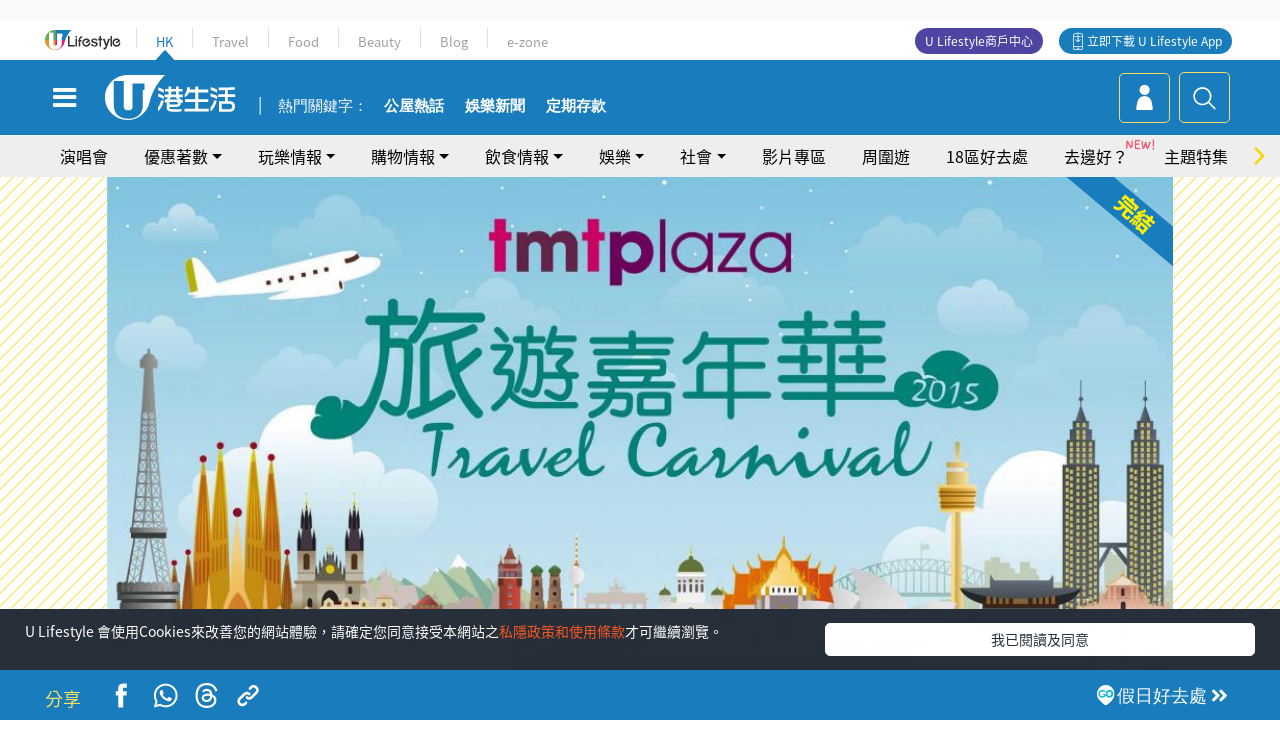

--- FILE ---
content_type: text/html; charset=UTF-8
request_url: https://hk.ulifestyle.com.hk/activity/detail/101099/%E5%B1%AF%E9%96%80%E5%B8%82%E5%BB%A3%E5%A0%B4%E6%97%85%E9%81%8A%E5%98%89%E5%B9%B4%E8%8F%AF-%E4%BD%8E%E8%87%B3%E4%B8%80%E6%8A%98%E6%90%B6%E6%A9%9F%E7%A5%A8
body_size: 25222
content:
<!DOCTYPE html>
<html lang="zh-hk" xml:lang="zh-hk" xmlns="http://www.w3.org/1999/xhtml" xmlns:fb="http://ogp.me/ns/fb#">
<head>
<meta charset="utf-8">
<meta http-equiv="X-UA-Compatible" content="IE=edge">
<meta name="viewport" content="width=device-width, initial-scale=1.0, maximum-scale=1.0, user-scalable=0" />
<!-- The above 3 meta tags *must* come first in the head; any other head content must come *after* these tags -->
<title>屯門市廣場旅遊嘉年華 低至一折搶機票 | UHK 港生活</title>
<meta name="keywords" content="屯門, 旅遊嘉年華, 平, 機票, 旅遊套票, 1折, 優惠, 酒店, 旅行, 航空, 抵, 澳洲, Mall王, 曼谷, 屯門市廣場">
<meta name="description" content="屯門市廣場將舉行旅遊嘉年華，市民可到場以超值價錢購買旅遊套票和各式旅遊產品。">
<meta name="publisher" content="港生活">
<meta name="author" content="血拼戰士">
<meta name="title" content="屯門市廣場旅遊嘉年華 低至一折搶機票">
<meta name="thumbnail" content="https://resource02.ulifestyle.com.hk/ulcms/content/article/thumbnail/1280x720/uhk/event/201502/20150303160837_1_tmtplaza-2015mar-UHK.jpg">
<link rel="shortcut icon" type="image/x-icon" href="/media/rv/images/ico/uhk.ico">
<link rel="icon" type="image/x-icon" href="/media/rv/images/ico/uhk.ico">
<link rel="apple-touch-icon" href="/media/rv/images/global/HK-120.png">
<link rel="apple-touch-icon" sizes="152x152" href="/media/rv/images/global/HK-152.png">
<link rel="apple-touch-icon" sizes="167x167" href="/media/rv/images/global/HK-167.png">
<link rel="apple-touch-icon" sizes="180x180" href="/media/rv/images/global/HK-180.png">
<meta name="robots" content="max-image-preview:large"><meta property="og:title" content="屯門市廣場旅遊嘉年華 低至一折搶機票"/>
<meta property="og:type" content="article"/>
<meta property="og:site_name" content="UHK 港生活"/>
<meta property="og:description" content="屯門市廣場將舉行旅遊嘉年華，市民可到場以超值價錢購買旅遊套票和各式旅遊產品。">
<meta property="article:publisher" content="https://www.facebook.com/hk.ulifestyle.com.hk/">
<meta property="article:author" content="https://www.facebook.com/hk.ulifestyle.com.hk/">
<meta property="og:image" content="https://resource02.ulifestyle.com.hk/ulcms/content/article/thumbnail/1280x720/uhk/event/201502/20150303160837_1_tmtplaza-2015mar-UHK.jpg" />
<meta property="og:image:width" content="1200" />
<meta property="og:image:height" content="630" />
<meta property="og:url" content="https://hk.ulifestyle.com.hk/activity/detail/101099/屯門市廣場旅遊嘉年華-低至一折搶機票" />
<link rel="canonical" href="https://hk.ulifestyle.com.hk/activity/detail/101099/%E5%B1%AF%E9%96%80%E5%B8%82%E5%BB%A3%E5%A0%B4%E6%97%85%E9%81%8A%E5%98%89%E5%B9%B4%E8%8F%AF-%E4%BD%8E%E8%87%B3%E4%B8%80%E6%8A%98%E6%90%B6%E6%A9%9F%E7%A5%A8">

<meta property="fb:app_id" content="693038404112139" />
<meta property="fb:pages" content="835266909851002">

<!-- Mobile app -->
<meta property="al:ios:url" content="fbulapp://hk.ulifestyle.com.hk/activity/detail/101099"/>
<meta property="al:ios:app_store_id" content="511267431"/>
<meta property="al:ios:app_name" content="U Lifestyle：最Hit優惠及生活資訊平台"/>
<meta property="al:android:url" content="fbulapp://hk.ulifestyle.com.hk/activity/detail/101099"/>
<meta property="al:android:package" content="com.hket.android.up"/>


<meta property="article:published_time" content="2015-03-03T00:00:00+0800" />
<meta property="article:modified_time" content="2015-03-10T21:19:21+0800" />

 
<meta property="al:web:should_fallback" content="true"/>

		<link rel="alternate" type="application/rss+xml" href="https://hk.ulifestyle.com.hk/server/ul/rss/googlenews/topic.html" />
		<link rel="alternate" type="application/rss+xml" href="https://hk.ulifestyle.com.hk/server/ul/rss/googlenews/play.html" />
		<link rel="alternate" type="application/rss+xml" href="https://hk.ulifestyle.com.hk/server/ul/rss/googlenews/play.html" />
	    <link rel="preload" href="" as="image" />    <link rel="preload" href="https://resource02.ulifestyle.com.hk/ulcms/content/article/thumbnail/1280x720/uhk/event/201502/20150303160837_1_tmtplaza-2015mar-UHK.jpg" as="image" />
<script async src="https://securepubads.g.doubleclick.net/tag/js/gpt.js"></script>

<link rel="preload" href="/media/rv/images/global/default1024x576.jpg" as="image">
<link rel="preload" href="" as="image">
<link rel="stylesheet" href="/media/rv/css/hk-critical-css.min.css?v=202601041313"/>


<script type='text/javascript'>var googletag = googletag || {};googletag.cmd = googletag.cmd || [];
window.gptAdSlots = [];window.responsiveAdSlots = [];window.responsiveAdSlots['desktop'] = [];window.responsiveAdSlots['mobile'] = [];var ad_formalTag = ["\u5be6\u9ad4\u8a5e","\u4ea4\u901a","\u5be6\u9ad4\u8a5e","\u4f11\u9592\u6d3b\u52d5","\u651d\u5f71"];var ad_keywordTag = [""];var ad_section = ["\u751f\u6d3b\u8a71\u984c","\u4ea4\u901a"];var ad_district = ["\u5143\u6717\u5340","\u7c73\u57d4"];googletag.cmd.push(function() {var mappingdiv_gpt_ad_1472555377034_1_1769586740 = googletag.sizeMapping().addSize([320, 200], [[300,250],[300,100]]).addSize([768, 200], [[728, 90]]).addSize([992, 200], [[728, 90],[970, 90], [970, 160], [970, 250]]).build();var slotdiv_gpt_ad_1472555377034_1_1769586740 = googletag.defineSlot('/183518426/UHK2_WebRP_ArticleDetails_Fixed1', [[300, 100], [300, 250], [728, 90], [970, 90], [970, 160], [970, 250]], 'div-gpt-ad-1501057686719-1-1769586740').defineSizeMapping(mappingdiv_gpt_ad_1472555377034_1_1769586740).addService(googletag.pubads()).setTargeting("article_id", "101099").setTargeting("formal_tag", ad_formalTag).setTargeting("keyword", ad_keywordTag).setTargeting("section", ad_section).setTargeting("district", ad_district);
				window.gptAdSlots.push(slotdiv_gpt_ad_1472555377034_1_1769586740);
googletag.pubads().enableSingleRequest();
googletag.enableServices();
});</script><!-- Begin comScore Tag -->
<script>
  var _comscore = _comscore || [];
  _comscore.push({ c1: "2", c2: "17810411" });
  (function() {
    var s = document.createElement("script"), el = document.getElementsByTagName("script")[0]; s.async = true;
    s.src = (document.location.protocol == "https:" ? "https://sb" : "http://b") + ".scorecardresearch.com/beacon.js";
    el.parentNode.insertBefore(s, el);
  })();
</script>
<noscript>
  <img src="http://b.scorecardresearch.com/p?c1=2&c2=17810411&cv=2.0&cj=1" />
</noscript>
<!-- End comScore Tag -->
</head><body>
<!-- dataLayer -->
<script>
  window.dataLayer = window.dataLayer || [];
      window.dataLayer.push({
	          'matomositeid': '6',
            'appsflyer' :{
                'smartBannerCode' : 'aef5d48e-6055-400f-a7f3-72c791609c6b'
            },
            'ga4measurementid' : 'G-PNGL2FGGQE',
    });
    
			window.dataLayer.push({
				'ga4': {
					'event_name': 'page_view',
					'author': '血拼戰士',
					'category': '好去處',
					'channel':'uhk',
					'content': {
						'id': '101099',
						'type': 'article'
					},
					'publishdate': '2015-03-03 00:00:00',
					'service': 'article',
					'taglist': '屯門市廣場,優惠,Mall王,屯門市廣場旅遊嘉年華 低至一折搶機票,交通,攝影',
					'video': {
						'program': 'NA'
					},
					'primary': {
						'main': '生活話題',
						'sub': '交通'
					},
					'pageurl': 'https://hk.ulifestyle.com.hk/activity/detail/101099/%E5%B1%AF%E9%96%80%E5%B8%82%E5%BB%A3%E5%A0%B4%E6%97%85%E9%81%8A%E5%98%89%E5%B9%B4%E8%8F%AF-%E4%BD%8E%E8%87%B3%E4%B8%80%E6%8A%98%E6%90%B6%E6%A9%9F%E7%A5%A8',
                    'text': 'NA',
					'screen': 'NA',
					'pagename': '屯門市廣場旅遊嘉年華 低至一折搶機票 | UHK 港生活',
					'experiment': document.body.dataset.experiment,
					'utm': 'NA'
				}
			});  </script>

<script>
  (function(i,s,o,g,r,a,m){i['GoogleAnalyticsObject']=r;i[r]=i[r]||function(){
  (i[r].q=i[r].q||[]).push(arguments)},i[r].l=1*new Date();a=s.createElement(o),
  m=s.getElementsByTagName(o)[0];a.async=1;a.src=g;m.parentNode.insertBefore(a,m)
  })(window,document,'script','//www.google-analytics.com/analytics.js','ga');

  ga('create', 'UA-45611067-1', 'ulifestyle.com.hk');
  ga('require', 'GTM-MCVXDG6');
  
  ga('set', { 'dimension3': '元朗區', 'dimension4': '米埔', 'dimension11': '血拼戰士', 'dimension13': '實體詞,休閒活動,攝影,交通,屯門市廣場,優惠,Mall王,屯門市廣場旅遊嘉年華 低至一折搶機票', 'dimension14': '2015/03/03' });  
  ga('send', 'pageview');
	
</script>
<!-- Google Tag Manager -->
<noscript><iframe src="//www.googletagmanager.com/ns.html?id=GTM-KGZHX8"
height="0" width="0" style="display:none;visibility:hidden"></iframe></noscript>
<script>(function(w,d,s,l,i){w[l]=w[l]||[];w[l].push({'gtm.start':
new Date().getTime(),event:'gtm.js'});var f=d.getElementsByTagName(s)[0],
j=d.createElement(s),dl=l!='dataLayer'?'&l='+l:'';j.async=true;j.src=
'//www.googletagmanager.com/gtm.js?id='+i+dl;f.parentNode.insertBefore(j,f);
})(window,document,'script','dataLayer','GTM-KGZHX8');</script>
<!-- End Google Tag Manager -->
<!-- DFP campaign -->
<script>
function getCookie(key) {
var ck = document.cookie.split(';');
for (var i = 0; i < ck.length; i++) {
var item = ck[i].replace(/^[\s\uFEFF\xA0]+|[\s\uFEFF\xA0]+$/g, '');
if ((new RegExp('^' + key + '=')).test(item)) {
return item.replace(/^[^=]+=/, '');
}
}
return undefined;
}
var hket_tm = getCookie('hket_tm');
if (hket_tm != null) {
var audience = hket_tm.substr(hket_tm.indexOf(',') + 1);
if (audience != null) {
googletag.cmd.push(function() {
googletag.pubads().setTargeting("audience", audience);
});
}
}
</script>
<!-- End DFP campaign -->

<!-- Matomo -->
<script type="text/javascript">
  var _paq = _paq || [];
  /* tracker methods like "setCustomDimension" should be called before "trackPageView" */
  if(getCookie('_AISID_')){
    _paq.push(['setUserId', getCookie('_AISID_')]);
  }
  _paq.push(['setCustomDimension', customDimensionId = 1, customDimensionValue = 'uhk']);
  _paq.push(['setCustomDimension', customDimensionId = 2, customDimensionValue = 101099]);
    (function() {
		var u="//dw.hketgroup.com/analysis01/";
    _paq.push(['setTrackerUrl', u+'piwik.php']);
    _paq.push(['setSiteId', '6']);
    var d=document, g=d.createElement('script'), s=d.getElementsByTagName('script')[0];
    g.type='text/javascript'; g.async=true; g.defer=true; g.src=u+'piwik.js'; s.parentNode.insertBefore(g,s);
  })();
</script>
<!-- End Matomo Code --><!-- start header -->

<!-- Slide menu-->
<nav class="menu">
    <div class="ul-branding">
        <div class="ul-logo">
            <a href="https://www.ulifestyle.com.hk">
                 <img src="/media/rv/images/global/ul-logo.svg?v=2" alt="" height="20" />
            </a>
        </div>
        <div class="right">
            <button class="navbar-toggler pull-xs-left" id="close-mobile-menu" type="button">
                <i class="fa fa-times" aria-hidden="true"></i>
            </button>
        </div>
    </div>
    <div class="channel-indicator">
        <div class="all-channels">
																					<div class="channel hk-active"><a href="https://hk.ulifestyle.com.hk" title="HK">HK</a></div>
																		<div class="channel"><a href="https://travel.ulifestyle.com.hk" title="Travel">Travel</a></div>
																		<div class="channel"><a href="https://food.ulifestyle.com.hk" title="Food">Food</a></div>
																		<div class="channel"><a href="https://beauty.ulifestyle.com.hk" title="Beauty">Beauty</a></div>
																		<div class="channel"><a href="http://blog.ulifestyle.com.hk" title="Blog">Blog</a></div>
																		<div class="channel"><a href="https://ezone.ulifestyle.com.hk/" title="e-zone">e-zone</a></div>
								        </div>
      <div class="hk-tagline">港玩港食港生活</div>
    </div>
    <div class="inner"  bgcolor="" >
        <ul class="content-section">
					<li>
                    <i>&nbsp;</i><a href="https://www.ulifestyle.com.hk/member">會員登入</a>/ <a href="https://www.ulifestyle.com.hk/member">登記</a>
                    <div class="fb-login"><a href="https://login.ulifestyle.com.hk/cas/login?autoFacebookLogin=true&service=https%3A%2F%2Fhk.ulifestyle.com.hk%3A443%2Faccount.html%3Faction%3Dlogin" style="line-height:0px;"><img src="/media/rv/images/global/btn-fb-login.png" width="52" height="20"></a></div>
                    <div class="fb-login"><a href="https://login.ulifestyle.com.hk/cas/login?autoGoogleLogin=true&service=https%3A%2F%2Fhk.ulifestyle.com.hk%3A443%2Faccount.html%3Faction%3Dlogin" style="line-height:0px;"><img src="/media/rv/images/global/btn-google-login.png" width="51" height="20"></a></div>
                </li><li><i>&nbsp;</i><a href="/category/101/玩樂情報" onclick="menuOnClickHandler('Left Menu Button 1',$(this).html());">玩樂情報</a></li><li><i>&nbsp;</i><a href="/category/102/購物情報" onclick="menuOnClickHandler('Left Menu Button 2',$(this).html());">購物情報</a></li><li><i>&nbsp;</i><a href="/category/103/飲食情報" onclick="menuOnClickHandler('Left Menu Button 3',$(this).html());">飲食情報</a></li><li><i>&nbsp;</i><a href="/offer/105/優惠著數" onclick="menuOnClickHandler('Left Menu Button 4',$(this).html());">優惠著數</a></li><li><i>&nbsp;</i><a href="/topic" onclick="menuOnClickHandler('Left Menu Button 5',$(this).html());">熱話</a></li><li><i>&nbsp;</i><a href="/theme" onclick="menuOnClickHandler('Left Menu Button 6',$(this).html());">主題特集</a></li><li><i>&nbsp;</i><a href="/tour" onclick="menuOnClickHandler('Left Menu Button 7',$(this).html());">周圍遊</a></li><li><i>&nbsp;</i><a href="/district" onclick="menuOnClickHandler('Left Menu Button 8',$(this).html());">18區好去處</a></li><li><i>&nbsp;</i><a href="/app" onclick="menuOnClickHandler('Left Menu Button 9',$(this).html());">App獨家</a></li><li><i>&nbsp;</i><a href="https://www.ulifestyle.com.hk/community/theme/%E6%89%93%E5%8D%A1%E7%86%B1%E9%BB%9E/f837a072-21ec-4184-8318-4aee1abb2f95?utm_source=hamburgermenu&utm_medium=website&utm_content=uhk" onclick="menuOnClickHandler('Left Menu Button 10',$(this).html());">去邊好？</a></li><li><i>&nbsp;</i><a href="/video" onclick="menuOnClickHandler('Left Menu Button 11',$(this).html());">影片專區</a></li>
		        </ul>
        <ul class="other-section">
            <li><i>&nbsp;</i><a target="_blank" href="https://www.ulifestyle.com.hk/member/campaign?channel=uhk&utm_source=hamburgermenu&utm_medium=website&utm_content=uhk" onclick="menuOnClickHandler('Left Menu Button ',$(this).html());">會員活動</a></li>
            <li><i>&nbsp;</i><a target="_blank" href="https://www.ulifestyle.com.hk/member/jetsoreward?channel=uhk&utm_source=hamburgermenu&utm_medium=website&utm_content=uhk" onclick="menuOnClickHandler('Left Menu Button 1',$(this).html());">專享優惠</a></li>
            <li><i>&nbsp;</i><a target="_blank" href="https://www.ulifestyle.com.hk/member/newsletter?channel=uhk&utm_source=hamburgermenu&utm_medium=website&utm_content=uhk" onclick="menuOnClickHandler('Left Menu Button 2',$(this).html());">會員通訊</a></li>
            <li><i>&nbsp;</i><a target="_blank" href="https://www.ulifestyle.com.hk/merchantcenter/recruit/?utm_source=hamburgermenu&utm_medium=website&utm_campaign=merchantcenter&utm_content=uhk" onclick="menuOnClickHandler('Left Menu Button 3',$(this).html());">U Lifestyle商戶中心</a></li>
            <li><i>&nbsp;</i><a href="https://www.ulifestyle.com.hk/aboutus" onclick="menuOnClickHandler('Left Menu Button 4',$(this).html());">關於我們</a></li>
        </ul>
        <div class="mobile-menu-bottom">
            <div class="row">
                <div class="col-12">
                    <span>關注我們</span>
                </div>
                <div class="col-12">
                    <div class="button"><a class="ga4 ga4-social-follow" href="https://www.facebook.com/hk.ulifestyle.com.hk"><i class="fa fa-facebook" aria-hidden="true"></i></a></div>
                    <div class="button"><a class="ga4 ga4-social-follow" href="https://www.instagram.com/ulifestylehk/"><i class="fa fa-instagram" aria-hidden="true"></i></a></div>
                    <div class="button"><a class="ga4 ga4-social-follow" href="https://www.youtube.com/c/HK港生活ULifestylehk"><i class="fa fa-youtube-play" aria-hidden="true"></i></a></div>
                    <div class="button"><a class="ga4 ga4-social-follow" href="https://t.me/ulifestylechannel"><i class="fa fa-telegram" aria-hidden="true"></i></a></div>  
                </div>
                <div class="col-12">
                    <span>立即下載U Lifestyle手機應用程式</span>
                </div>
				<div class="apps-download col-12">
					<a href="https://resource02.ulifestyle.com.hk/ulapp/deeplink.html?utm_source=hamburgerios&utm_medium=website&utm_campaign=uhk_hamburgerios&ct=uhk_hamburgerios&utm_content=uhk&link=https%3A%2F%2Fwww.ulifestyle.com.hk%2Flog%2Foutgoing%3Futm_source%3Dhamburgerios%26utm_medium%3Dwebsite%26utm_campaign%3Duhk_hamburgerios%26ct%3Duhk_hamburgerios%26utm_content%3Duhk%26next%3Dhttps%3A%2F%2Fapps.apple.com%2Fhk%2Fapp%2Fu-lifestyle%2Fid511267431" target="_blank" onclick="ga('send','event','Hamburger Menu','App Store Download Button',window.location.href);" data-function="ios"><img class="apps" src="/media/rv/images/global/AppStore.png" style="display:inline-block; vertical-align:middle" alt="App Store" width="109" height="40"></a>
                    <a href="https://resource02.ulifestyle.com.hk/ulapp/deeplink.html?utm_source=hamburgerandroid&utm_medium=website&utm_campaign=uhk_hamburgerandroid&ct=uhk_hamburgerandroid&utm_content=uhk&link=https%3A%2F%2Fwww.ulifestyle.com.hk%2Flog%2Foutgoing%3Futm_source%3Dhamburgerandroid%26utm_medium%3Dwebsite%26utm_campaign%3Duhk_hamburgerandroid%26ct%3Duhk_hamburgerandroid%26utm_content%3Duhk%26next%3Dhttps%3A%2F%2Fplay.google.com%2Fstore%2Fapps%2Fdetails%3Fid%3Dcom.hket.android.up%26hl%3Dzh_HK" target="_blank" onclick="ga('send','event','Hamburger Menu','Google Play Download Button',window.location.href);" data-function="android"><img class="apps" src="/media/rv/images/global/Google_Play.png" style="display:inline-block; vertical-align:middle" alt="Play Store" width="135" height="40">
                    </a>
                </div>
                <div class="clear"></div>
            </div>
            <div class="col-12">
                <span class="copyright">香港經濟日報版權所有©2026</span>
            </div>
            <div class="clear"></div>
        </div>
    </div>
</nav>
<!--/ Slide menu-->

<div class="site-container">
  <div class="site-pusher">
    <!--bg-hkblue-->

<header>
	<section class="bg-light">
        <div class="ad-zone-desktop" data-for="top-banner" align="center">
            <div class="ad-zone" data-banner-id="top-banner">
                <div id='div-gpt-ad-1501057686719-1-1769586740' >
<script type='text/javascript'>
//googletag.cmd.push(function() { googletag.display('div-gpt-ad-1501057686719-1-1769586740'); });
</script>
</div>            </div>
        </div>
    </section>
    <div id="desktop-channel-indicator" class="container">
    <!-- ul Menu -->
        <div id="ul-menu" class="">
            <div class="logo"><a href="https://www.ulifestyle.com.hk"><img src="/media/rv/images/global/ul-logo.svg?v=2" alt="" height="20" /></a></div>
            <div class="all-channels">
																			<div class="v-line"></div>
					<div class="channel"><a href="https://hk.ulifestyle.com.hk" title="HK">HK</a></div>
																<div class="v-line"></div>
					<div class="channel"><a href="https://travel.ulifestyle.com.hk" title="Travel">Travel</a></div>
																<div class="v-line"></div>
					<div class="channel"><a href="https://food.ulifestyle.com.hk" title="Food">Food</a></div>
																<div class="v-line"></div>
					<div class="channel"><a href="https://beauty.ulifestyle.com.hk" title="Beauty">Beauty</a></div>
																<div class="v-line"></div>
					<div class="channel"><a href="http://blog.ulifestyle.com.hk" title="Blog">Blog</a></div>
																<div class="v-line"></div>
					<div class="channel"><a href="https://ezone.ulifestyle.com.hk/" title="e-zone">e-zone</a></div>
										</div>
    		<div class="UHK appdownload">
				<i class="icon"></i><a class="ga4-download" href="https://resource02.ulifestyle.com.hk/ulapp/deeplink.html?link=https%3A%2F%2Fwww.ulifestyle.com.hk%2Flog%2Foutgoing%3Futm_source%3Dtopbutton%26utm_medium%3Dwebsite%26utm_campaign%3Duhk_topbutton%26utm_content%3Duhk%26next%3Dhttp%3A%2F%2Fhk.ulifestyle.com.hk%2Fhtml%2Fedm%2FappLanding&ct=uhk_topbutton&utm_campaign=uhk_topbutton" title="立即下載 U Lifestyle App" target="_blank" onclick="ga('send','event','Top Bar','下載U Lifestyle App',window.location.href);ga4click(this);">立即下載 U Lifestyle App</a>
			</div>
			<div class="appdownload" style="background-color:#4e45a3">
				<a href="https://www.ulifestyle.com.hk/merchantcenter/recruit/?utm_source=topbutton&utm_medium=website&utm_campaign=merchantcenter&utm_content=uhk&ct=merchantcenter&utm_campaign=merchantcenter " title="ULifestyle商戶中心" target="_blank">U Lifestyle商戶中心</a>
			</div>
        </div>
    </div>
    <!-- /.ul menu -->
    <div class="clear"></div>
</header>

    <!-- Global Menu -->
    <div id="global-menu">
		<div id="global-menu-wrapper" style="position:relative;">
			<!-- Keyword Search -->
			<div id="keyword-search">
				<div class="container">
					<div class="inner">
						<div id="globalsearch-widget" class="col-sm-8 col-md-8 col-lg-8 col-xl-8 pull-right">  
							<div class="sumbit-section">
							<!-- keyword input -->
								<div class="col-sm-12 col-md-12 col-lg-12 col-xl-12 pull-right no-padding">
									<form id="global-search-form" action="https://hk.ulifestyle.com.hk/search" method="get" autocomplete="off">
										<div class="globalsearch-input">
											<div class="input-select autocomplete">
												<input type="text" name="q" id="keywordsearch" placeholder="輸入關鍵字" itemprop="query-input">
												<span class="underline"></span>
											</div>
											<div class="close-section">
												<button class="navbar-toggler pull-xs-left" id="close-mobile-search" type="button"><img src="/media/rv/images/global/close-01.jpg" width="54" height="54"></button>
											</div>
										</div>
										<button id="global-search-submit" type="submit" onclick="searchBtnHandler('Keyword Search Button',window.location.href);">搜尋</button>
									</form>
								</div>
								<div class="clear"></div>
							</div>
							<div class="clear"></div>
						</div>
						<div class="suggest-search col-sm-4 col-md-4 col-lg-4 col-xl-4 pull-left">
							<h5>熱門搜尋:</h5>
							<ul class="tag-btn">
																									<li><a href="https://bit.ly/49IqkG6" onclick="searchBtnHandler('Hot Search Items',$(this).attr('href'));">打卡攻略持續更新</a></li><li><a href="https://bit.ly/4bPnTn3" onclick="searchBtnHandler('Hot Search Items',$(this).attr('href'));">美食社群熱話</a></li><li><a href="https://resource02.ulifestyle.com.hk/ulapp/deeplink.html?link=https%3A%2F%2Fwww.ulifestyle.com.hk%2Flog%2Foutgoing%3Futm_source%3Dhotsearch%26utm_medium%3Dwebsite%26utm_content%3Duhk%26next%3Dhttp%3A%2F%2Fhk.ulifestyle.com.hk%2Fhtml%2Fedm%2FappLanding&ct=uhk_hotsearch&utm_campaign=uhk_hotsearch" onclick="searchBtnHandler('Hot Search Items',$(this).attr('href'));">ULifestyle應用程式</a></li><li><a href="https://resource02.ulifestyle.com.hk/ulapp/deeplink.html?link=https%3A%2F%2Fwww.ulifestyle.com.hk%2Flog%2Foutgoing%3Futm_source%3Dsearch%26utm_medium%3Dwebsite%26utm_campaign%3Duhk_flashjetso%26utm_content%3Duhk%26next%3Dulapp%3A%2F%2Fwww.ulifestyle.com.hk%2Freward_list%2F42&ct=uhk_flashjetso&utm_campaign=uhk_flashjetso" onclick="searchBtnHandler('Hot Search Items',$(this).attr('href'));">限時搶</a></li><li><a href="https://resource02.ulifestyle.com.hk/ulapp/deeplink.html?link=https%3A%2F%2Fwww.ulifestyle.com.hk%2Flog%2Foutgoing%3Futm_source%3Dhotsearch%26utm_medium%3Dwebsite%26utm_campaign%3Dujetso%26utm_content%3Duhk%26next%3Dulapp%3A%2F%2Fwww.ulifestyle.com.hk%2Fjetso_market_list&ct=uhk_hotsearch&utm_campaign=uhk_hotsearch" onclick="searchBtnHandler('Hot Search Items',$(this).attr('href'));">UJetso禮物放送</a></li><li><a href="https://www.ulifestyle.com.hk/merchantcenter/recruit/?utm_source=search&utm_medium=website&utm_campaign=merchantcenter&utm_content=uhk&ct=merchantcenter&utm_campaign=merchantcenter" onclick="searchBtnHandler('Hot Search Items',$(this).attr('href'));">U Lifestyle商戶中心</a></li><li><a href="https://hk.ulifestyle.com.hk/search?q=%E6%B8%9B%E5%83%B9%E5%84%AA%E6%83%A0" onclick="searchBtnHandler('Hot Search Items',$(this).attr('href'));">減價優惠</a></li><li><a href="https://hk.ulifestyle.com.hk/district" onclick="searchBtnHandler('Hot Search Items',$(this).attr('href'));">香港好去處</a></li><li><a href="https://hk.ulifestyle.com.hk/activity/detail/20038711/2024%E8%A6%AA%E5%AD%90%E5%A5%BD%E5%8E%BB%E8%99%95-%E9%A6%99%E6%B8%AF%E8%A6%AA%E5%AD%90%E5%A5%BD%E5%8E%BB%E8%99%95%E6%8E%A8%E8%96%A6-%E5%B7%A5%E4%BD%9C%E5%9D%8A-%E5%AE%A4%E5%85%A7%E9%81%8A%E6%A8%82%E5%A0%B4-%E6%88%B6%E5%A4%96%E6%94%BE%E9%9B%BB%E6%B4%BB%E5%8B%95/2" onclick="searchBtnHandler('Hot Search Items',$(this).attr('href'));">親子好去處</a></li><li><a href="https://hk.ulifestyle.com.hk/activity/detail/20030149/%E7%94%9F%E6%97%A5%E5%8E%BB%E9%82%8A%E5%A5%BD-%E9%A6%99%E6%B8%AF%E7%94%9F%E6%97%A5%E5%A5%BD%E5%8E%BB%E8%99%95%E5%8F%8A%E6%85%B6%E7%A5%9D%E7%94%9F%E6%97%A5%E6%B4%BB%E5%8B%95-%E9%99%84%E5%A3%BD%E6%98%9F%E5%84%AA%E6%83%A0" onclick="searchBtnHandler('Hot Search Items',$(this).attr('href'));">生日好去處及優惠</a></li>
																<style>
									.suggest-search > ul > li:nth-child(n+11){
										display: none;
									}
								</style>
							</ul>
							<div class="clear"></div>
						</div>
					</div>
				</div>
			</div>
			<!--/. Keyword Search -->
			<div class="container">
				<div id="global-left">
					<button class="navbar-toggler pull-xs-left" id="navbarSideButton" type="button"><i class="fa fa-bars" aria-hidden="true"></i></button>
				</div>
				<div id="global-center" class="ha-header-front">
					<div class="logo">
						<a href="https://hk.ulifestyle.com.hk"><img src="/media/rv/images/global/hk-logo.svg?v=3" width="132" height="45"></a>
					</div>
															<section id="global-menu-hotsearch-keywords">
						<div class="container min-scroll-b">
							<ul class="owl-carousel" id="global-menu-hotsearch-keywords-owl-carousel">
							<li class="item">
								<p class="" style="">熱門關鍵字：</p>
							</li>
															<li class="item">
									<a class="ga4 ga4-hot-keyword-tap" target="_blank" href="https://hk.ulifestyle.com.hk/ftag/12001/%E5%85%AC%E5%B1%8B" data-position="熱門關鍵字">公屋熱話</a>
								</li>
															<li class="item">
									<a class="ga4 ga4-hot-keyword-tap" target="_blank" href="https://hk.ulifestyle.com.hk/category/10415/%E5%A8%9B%E6%A8%82" data-position="熱門關鍵字">娛樂新聞</a>
								</li>
															<li class="item">
									<a class="ga4 ga4-hot-keyword-tap" target="_blank" href="https://hk.ulifestyle.com.hk/category/10404/%E7%90%86%E8%B2%A1" data-position="熱門關鍵字">定期存款</a>
								</li>
														</ul>
						</div>
						<div class="clear"></div>
					</section>
									</div>
				<div id="global-right">
									<a class="login" href="https://www.ulifestyle.com.hk/member"><i class="icon topuser" aria-hidden="true"></i></a>
									<a class="search ga4-search" class="navbar-toggler pull-xs-left" id="search-keyword-btn" href="javascript: voild(0);" onclick="searchBtnHandler('Global Search Button',window.location.href);ga4click(this);"><i class="icon topsearch" aria-hidden="true"></i></a>
				</div>
			</div>
		</div>
    </div>
<!-- Section Nav -->
<section id="section-bar" style="position:relative;height: 42px;">
	<div class="container min-scroll-b">
		<ul class="owl-carousel" id="section-bar-owl-carousel" style="display:block!important;">
		
								<li class="item ">
													<a class="ga4 ga4-menu-bar-tap "  href="https://ugo-hk.com/concert-calendar" onclick="menuOnClickHandler('Top Menu Button 1',$(this).html());">演唱會</a>
							</li>
								<li class="item ">
													<a class="ga4 ga4-menu-bar-tap  dropdown-toggle dropdown-1"  aria-expanded="false" data-dropdown="1">優惠著數</a>
												</li>
								<li class="item ">
													<a class="ga4 ga4-menu-bar-tap  dropdown-toggle dropdown-2"  aria-expanded="false" data-dropdown="2">玩樂情報</a>
												</li>
								<li class="item ">
													<a class="ga4 ga4-menu-bar-tap  dropdown-toggle dropdown-3"  aria-expanded="false" data-dropdown="3">購物情報</a>
												</li>
								<li class="item ">
													<a class="ga4 ga4-menu-bar-tap  dropdown-toggle dropdown-4"  aria-expanded="false" data-dropdown="4">飲食情報</a>
												</li>
								<li class="item ">
													<a class="ga4 ga4-menu-bar-tap  dropdown-toggle dropdown-5"  aria-expanded="false" data-dropdown="5">娛樂</a>
												</li>
								<li class="item ">
													<a class="ga4 ga4-menu-bar-tap  dropdown-toggle dropdown-6"  aria-expanded="false" data-dropdown="6">社會</a>
												</li>
								<li class="item ">
													<a class="ga4 ga4-menu-bar-tap "  href="/video" onclick="menuOnClickHandler('Top Menu Button 8',$(this).html());">影片專區</a>
							</li>
								<li class="item ">
													<a class="ga4 ga4-menu-bar-tap "  href="/tour" onclick="menuOnClickHandler('Top Menu Button 9',$(this).html());">周圍遊</a>
							</li>
								<li class="item ">
													<a class="ga4 ga4-menu-bar-tap "  target="_blank"  href="/district" onclick="menuOnClickHandler('Top Menu Button 10',$(this).html());">18區好去處</a>
							</li>
								<li class="item ">
				<style>ul#section-bar-owl-carousel .item{position:relative;}</style><img src="https://blog.ulifestyle.com.hk/assets/image/NEW.gif" style="opacity: 1;position: absolute;top: 3px;right: -18px;width: 32px;">									<a class="ga4 ga4-menu-bar-tap ga4-button-tap" data-utm="uhkmenubar"  href="https://www.ulifestyle.com.hk/community/theme/%E6%89%93%E5%8D%A1%E7%86%B1%E9%BB%9E/f837a072-21ec-4184-8318-4aee1abb2f95?utm_source=sectionbar&utm_medium=website&utm_content=uhk" onclick="menuOnClickHandler('Top Menu Button 11',$(this).html());">去邊好？</a>
							</li>
								<li class="item ">
													<a class="ga4 ga4-menu-bar-tap "  href="/theme" onclick="menuOnClickHandler('Top Menu Button 12',$(this).html());">主題特集</a>
							</li>
								<li class="item ">
													<a class="ga4 ga4-menu-bar-tap "  href="/feature/mall" onclick="menuOnClickHandler('Top Menu Button 13',$(this).html());">商場情報</a>
							</li>
								<li class="item ">
													<a class="ga4 ga4-menu-bar-tap "  target="_blank"  href="https://www.ulifestyle.com.hk/member/campaign?channel=uhk&utm_source=sectionbar&utm_medium=website&utm_content=uhk" onclick="menuOnClickHandler('Top Menu Button 14',$(this).html());">會員活動</a>
							</li>
								<li class="item ">
													<a class="ga4 ga4-menu-bar-tap "  target="_blank"  href="https://www.ulifestyle.com.hk/member/jetsoreward?channel=uhk&utm_source=sectionbar&utm_medium=website&utm_content=uhk" onclick="menuOnClickHandler('Top Menu Button 15',$(this).html());">專享優惠</a>
							</li>
				</ul>
					<div class="dropdown-menu top-menu-dropdown dropdown-1" id="dropdown-list-1" data-dropdown="1">
				<div class="scroll-wrapper">
					<div class="row">
						<a class="ga4 ga4-menu-bar-tap dropdown-item main" href="/offer/105/優惠著數">優惠著數</a>
					</div><hr>
					<div class="row">
													<a class="ga4 ga4-menu-bar-tap dropdown-item sub" href="/offer/%E7%B6%B2%E8%B3%BC%E5%84%AA%E6%83%A0?cat=108">網購優惠</a>
													<a class="ga4 ga4-menu-bar-tap dropdown-item sub" href="/offer/%E7%8E%A9%E6%A8%82%E5%84%AA%E6%83%A0?cat=101">玩樂優惠</a>
													<a class="ga4 ga4-menu-bar-tap dropdown-item sub" href="/offer/%E8%B3%BC%E7%89%A9%E5%84%AA%E6%83%A0?cat=102">購物優惠</a>
													<a class="ga4 ga4-menu-bar-tap dropdown-item sub" href="/offer/%E9%A3%B2%E9%A3%9F%E5%84%AA%E6%83%A0?cat=103">飲食優惠</a>
													<a class="ga4 ga4-menu-bar-tap dropdown-item sub" href="https://www.ulifestyle.com.hk/member/jetsoreward?channel=uhk&utm_source=menu&utm_medium=website&utm_content=uhk">會員優惠</a>
													<a class="ga4 ga4-menu-bar-tap dropdown-item sub" href="/category/10207/%E9%96%8B%E5%80%89">開倉優惠</a>
											</div>
				</div>
			</div>
					<div class="dropdown-menu top-menu-dropdown dropdown-2" id="dropdown-list-2" data-dropdown="2">
				<div class="scroll-wrapper">
					<div class="row">
						<a class="ga4 ga4-menu-bar-tap dropdown-item main" href="/category/101/玩樂情報">玩樂情報</a>
					</div><hr>
					<div class="row">
													<a class="ga4 ga4-menu-bar-tap dropdown-item sub" href="/category/101/%E7%8E%A9%E6%A8%82%E6%83%85%E5%A0%B1?cat=10101">活動展覽</a>
													<a class="ga4 ga4-menu-bar-tap dropdown-item sub" href="/category/101/%E7%8E%A9%E6%A8%82%E6%83%85%E5%A0%B1?cat=106">商場</a>
													<a class="ga4 ga4-menu-bar-tap dropdown-item sub" href="/category/101/%E7%8E%A9%E6%A8%82%E6%83%85%E5%A0%B1?cat=10103">戶外郊遊</a>
													<a class="ga4 ga4-menu-bar-tap dropdown-item sub" href="/category/101/%E7%8E%A9%E6%A8%82%E6%83%85%E5%A0%B1?cat=10102">酒店住宿</a>
													<a class="ga4 ga4-menu-bar-tap dropdown-item sub" href="/category/101/%E7%8E%A9%E6%A8%82%E6%83%85%E5%A0%B1?cat=10104">室內好去處</a>
													<a class="ga4 ga4-menu-bar-tap dropdown-item sub" href="/category/101/%E7%8E%A9%E6%A8%82%E6%83%85%E5%A0%B1?cat=10105">主題樂園</a>
											</div>
				</div>
			</div>
					<div class="dropdown-menu top-menu-dropdown dropdown-3" id="dropdown-list-3" data-dropdown="3">
				<div class="scroll-wrapper">
					<div class="row">
						<a class="ga4 ga4-menu-bar-tap dropdown-item main" href="/category/102/購物情報">購物情報</a>
					</div><hr>
					<div class="row">
													<a class="ga4 ga4-menu-bar-tap dropdown-item sub" href="/category/102/%E8%B3%BC%E7%89%A9%E6%83%85%E5%A0%B1?cat=10203">新品開箱</a>
													<a class="ga4 ga4-menu-bar-tap dropdown-item sub" href="/category/102/%E8%B3%BC%E7%89%A9%E6%83%85%E5%A0%B1?cat=10208">商店速報</a>
													<a class="ga4 ga4-menu-bar-tap dropdown-item sub" href="/category/102/%E8%B3%BC%E7%89%A9%E6%83%85%E5%A0%B1?cat=105">減價優惠</a>
													<a class="ga4 ga4-menu-bar-tap dropdown-item sub" href="/category/102/%E8%B3%BC%E7%89%A9%E6%83%85%E5%A0%B1?cat=108">網購</a>
													<a class="ga4 ga4-menu-bar-tap dropdown-item sub" href="/category/102/%E8%B3%BC%E7%89%A9%E6%83%85%E5%A0%B1?cat=10202">生活百貨</a>
													<a class="ga4 ga4-menu-bar-tap dropdown-item sub" href="/category/102/%E8%B3%BC%E7%89%A9%E6%83%85%E5%A0%B1?cat=10209">電子產品</a>
													<a class="ga4 ga4-menu-bar-tap dropdown-item sub" href="/category/10207/%E9%96%8B%E5%80%89">開倉優惠</a>
											</div>
				</div>
			</div>
					<div class="dropdown-menu top-menu-dropdown dropdown-4" id="dropdown-list-4" data-dropdown="4">
				<div class="scroll-wrapper">
					<div class="row">
						<a class="ga4 ga4-menu-bar-tap dropdown-item main" href="/category/103/飲食情報">飲食情報</a>
					</div><hr>
					<div class="row">
													<a class="ga4 ga4-menu-bar-tap dropdown-item sub" href="/category/103/%E9%A3%B2%E9%A3%9F%E6%83%85%E5%A0%B1?cat=10302">新品開箱</a>
													<a class="ga4 ga4-menu-bar-tap dropdown-item sub" href="/category/103/%E9%A3%B2%E9%A3%9F%E6%83%85%E5%A0%B1?cat=10301">餐廳情報</a>
													<a class="ga4 ga4-menu-bar-tap dropdown-item sub" href="/category/103/%E9%A3%B2%E9%A3%9F%E6%83%85%E5%A0%B1?cat=105">飲食優惠</a>
													<a class="ga4 ga4-menu-bar-tap dropdown-item sub" href="/category/103/%E9%A3%B2%E9%A3%9F%E6%83%85%E5%A0%B1?cat=10305">外賣</a>
													<a class="ga4 ga4-menu-bar-tap dropdown-item sub" href="/category/103/%E9%A3%B2%E9%A3%9F%E6%83%85%E5%A0%B1?cat=10303">自助餐</a>
													<a class="ga4 ga4-menu-bar-tap dropdown-item sub" href="/category/103/%E9%A3%B2%E9%A3%9F%E6%83%85%E5%A0%B1?ftag=1484%2C1663%2C21154">放題火鍋</a>
													<a class="ga4 ga4-menu-bar-tap dropdown-item sub" href="/category/103/%E9%A3%B2%E9%A3%9F%E6%83%85%E5%A0%B1?cat=10304">Café</a>
													<a class="ga4 ga4-menu-bar-tap dropdown-item sub" href="/category/103/%E9%A3%B2%E9%A3%9F%E6%83%85%E5%A0%B1?ftag=2390%2C913%2C616">甜品下午茶</a>
											</div>
				</div>
			</div>
					<div class="dropdown-menu top-menu-dropdown dropdown-5" id="dropdown-list-5" data-dropdown="5">
				<div class="scroll-wrapper">
					<div class="row">
						<a class="ga4 ga4-menu-bar-tap dropdown-item main" href="/category/10415/%E5%A8%9B%E6%A8%82">娛樂</a>
					</div><hr>
					<div class="row">
													<a class="ga4 ga4-menu-bar-tap dropdown-item sub" href="/category/10410/%E9%9B%BB%E5%BD%B1%E5%8A%87%E9%9B%86">電影劇集</a>
											</div>
				</div>
			</div>
					<div class="dropdown-menu top-menu-dropdown dropdown-6" id="dropdown-list-6" data-dropdown="6">
				<div class="scroll-wrapper">
					<div class="row">
						<a class="ga4 ga4-menu-bar-tap dropdown-item main" href="/topic">社會</a>
					</div><hr>
					<div class="row">
													<a class="ga4 ga4-menu-bar-tap dropdown-item sub" href="/tag/42549/%E7%A4%BE%E6%9C%83%E7%A6%8F%E5%88%A9">社會福利</a>
													<a class="ga4 ga4-menu-bar-tap dropdown-item sub" href="/category/10416/%E5%A4%A9%E6%B0%A3">天氣</a>
													<a class="ga4 ga4-menu-bar-tap dropdown-item sub" href="/category/10412/%E4%BA%A4%E9%80%9A">交通</a>
											</div>
				</div>
			</div>
			</div>
	<div class="clear"></div>
</section>
<section id="hotsearch-keywords">
	<div class="container min-scroll-b">
		<ul class="owl-carousel" id="hotsearch-keywords-owl-carousel">
		<li class="item">
			<p class="" style="">熱門關鍵字：</p>
		</li>
					<li class="item">
				<a class="ga4 ga4-hot-keyword-tap" target="_blank" href="https://hk.ulifestyle.com.hk/ftag/12001/%E5%85%AC%E5%B1%8B" data-position="熱門關鍵字" >公屋熱話</a>
			</li>
					<li class="item">
				<a class="ga4 ga4-hot-keyword-tap" target="_blank" href="https://hk.ulifestyle.com.hk/category/10415/%E5%A8%9B%E6%A8%82" data-position="熱門關鍵字" >娛樂新聞</a>
			</li>
					<li class="item">
				<a class="ga4 ga4-hot-keyword-tap" target="_blank" href="https://hk.ulifestyle.com.hk/category/10404/%E7%90%86%E8%B2%A1" data-position="熱門關鍵字" >定期存款</a>
			</li>
				</ul>
	</div>
	<div class="clear"></div>
</section>
<!-- Open-appLink -->
<div id="Open-appLink-banner" class="uhk op-container mobile-display">
		<div class="downloadBanner-group">
					<div class="downloadBanner-slider"><div>
                <a class="ga4-banner-tap" target="_blank" href="https://ulapp.hk/twba8" onclick="ga('send','event','Hizero CNY campaign Top Banner','Detail Page',window.location.href);ga4click(this);"><img class="slider-download-app slider-img-0" src="/media/rv/images/promote/h60.gif" alt="" width="100%" style="width:100%; height:60px; background: url(https://hk.ulifestyle.com.hk/media/rv/images/global/default1024x60banner.jpg);"></a>
            </div><div>
                <a class="ga4-banner-tap" target="_blank" href="https://ulapp.hk/3u7uq" onclick="ga('send','event','【分享BLINK視角】贏BLACKPINK世巡周邊！ Top Banner','Detail Page',window.location.href);ga4click(this);"><img class="slider-download-app slider-img-1" src="/media/rv/images/promote/h60.gif" alt="" width="100%" style="width:100%; height:60px; background: url(https://hk.ulifestyle.com.hk/media/rv/images/global/default1024x60banner.jpg);"></a>
            </div><div>
                <a class="ga4-banner-tap" target="_blank" href="https://ulapp.hk/pqon7" onclick="ga('send','event','利苑星級賀年糕品！ Top Banner','Detail Page',window.location.href);ga4click(this);"><img class="slider-download-app slider-img-2" src="/media/rv/images/promote/h60.gif" alt="" width="100%" style="width:100%; height:60px; background: url(https://hk.ulifestyle.com.hk/media/rv/images/global/default1024x60banner.jpg);"></a>
            </div><div>
                <a class="ga4-banner-tap" target="_blank" href="https://ulapp.hk/oor1m" onclick="ga('send','event','Community year end record25 Top Banner','Detail Page',window.location.href);ga4click(this);"><img class="slider-download-app slider-img-3" src="/media/rv/images/promote/h60.gif" alt="" width="100%" style="width:100%; height:60px; background: url(https://hk.ulifestyle.com.hk/media/rv/images/global/default1024x60banner.jpg);"></a>
            </div><div>
                <a class="ga4-banner-tap" target="_blank" href="https://ulapp.hk/k061g" onclick="ga('send','event','【出POST即賺💰】立即解鎖流量密碼🔓！ Top Banner','Detail Page',window.location.href);ga4click(this);"><img class="slider-download-app slider-img-4" src="/media/rv/images/promote/h60.gif" alt="" width="100%" style="width:100%; height:60px; background: url(https://hk.ulifestyle.com.hk/media/rv/images/global/default1024x60banner.jpg);"></a>
            </div><div>
                <a class="ga4-banner-tap" target="_blank" href="https://ulapp.hk/8kab5" onclick="ga('send','event','community apt Top Banner','Detail Page',window.location.href);ga4click(this);"><img class="slider-download-app slider-img-5" src="/media/rv/images/promote/h60.gif" alt="" width="100%" style="width:100%; height:60px; background: url(https://hk.ulifestyle.com.hk/media/rv/images/global/default1024x60banner.jpg);"></a>
            </div><div>
                <a class="ga4-banner-tap" target="_blank" href="https://ulapp.hk/8o08d" onclick="ga('send','event','community family web form Top Banner','Detail Page',window.location.href);ga4click(this);"><img class="slider-download-app slider-img-6" src="/media/rv/images/promote/h60.gif" alt="" width="100%" style="width:100%; height:60px; background: url(https://hk.ulifestyle.com.hk/media/rv/images/global/default1024x60banner.jpg);"></a>
            </div><div>
                <a class="ga4-banner-tap" target="_blank" href="https://ulapp.hk/bsub6" onclick="ga('send','event','U GO_Ticket Top Banner','Detail Page',window.location.href);ga4click(this);"><img class="slider-download-app slider-img-7" src="/media/rv/images/promote/h60.gif" alt="" width="100%" style="width:100%; height:60px; background: url(https://hk.ulifestyle.com.hk/media/rv/images/global/default1024x60banner.jpg);"></a>
            </div><div>
                <a class="ga4-banner-tap" target="_blank" href="https://ulapp.hk/rtnl5" onclick="ga('send','event','U GO_Event Top Banner','Detail Page',window.location.href);ga4click(this);"><img class="slider-download-app slider-img-8" src="/media/rv/images/promote/h60.gif" alt="" width="100%" style="width:100%; height:60px; background: url(https://hk.ulifestyle.com.hk/media/rv/images/global/default1024x60banner.jpg);"></a>
            </div></div><style>img.slider-download-app{background-size: auto 60px!important;}</style><script>window.addEventListener("DOMContentLoaded", (event) => {var divs0 = document.querySelectorAll(".slider-img-0"), i0; for(i0=0;i0<divs0.length;++i0) { divs0[i0].style.background = "url(https://resource02.ulifestyle.com.hk/ulcms/manuallist/image/original/2026/01/20260122155650_bb64624e3614dc52e0243726ff99896cd031009c.jpg) top";}var divs1 = document.querySelectorAll(".slider-img-1"), i1; for(i1=0;i1<divs1.length;++i1) { divs1[i1].style.background = "url(https://resource02.ulifestyle.com.hk/ulcms/manuallist/image/original/2026/01/20260121163641_e6f9075f9d205a9a3863dbf226a5e787288a7e21.png) top";}var divs2 = document.querySelectorAll(".slider-img-2"), i2; for(i2=0;i2<divs2.length;++i2) { divs2[i2].style.background = "url(https://resource02.ulifestyle.com.hk/ulcms/manuallist/image/original/2026/01/20260115164614_f06b6f2a20129ed6e4c25389208e74bd5649c7cf.gif) top";}var divs3 = document.querySelectorAll(".slider-img-3"), i3; for(i3=0;i3<divs3.length;++i3) { divs3[i3].style.background = "url(https://resource02.ulifestyle.com.hk/ulcms/manuallist/image/original/2026/01/20260115130838_0df0b4b35294314b0a67337eb8e897113d1966b4.gif) top";}var divs4 = document.querySelectorAll(".slider-img-4"), i4; for(i4=0;i4<divs4.length;++i4) { divs4[i4].style.background = "url(https://resource02.ulifestyle.com.hk/ulcms/manuallist/image/original/2026/01/20260109162810_b169ab84a82270d7acd22a0e5332f7b8d55b8d68.jpg) top";}var divs5 = document.querySelectorAll(".slider-img-5"), i5; for(i5=0;i5<divs5.length;++i5) { divs5[i5].style.background = "url(https://resource02.ulifestyle.com.hk/ulcms/manuallist/image/original/2026/01/20260115112654_21a1d24ffa3a24302304609d1ad4ada9c48d9b94.png) top";}var divs6 = document.querySelectorAll(".slider-img-6"), i6; for(i6=0;i6<divs6.length;++i6) { divs6[i6].style.background = "url(https://resource02.ulifestyle.com.hk/ulcms/manuallist/image/original/2025/11/20251121122627_dc3563bee64813da9b542b434ef7a13f18f9d8c1.png) top";}var divs7 = document.querySelectorAll(".slider-img-7"), i7; for(i7=0;i7<divs7.length;++i7) { divs7[i7].style.background = "url(https://resource02.ulifestyle.com.hk/ulcms/manuallist/image/original/2025/12/20251204094934_8809a0bce7c8fcad80ac18ba75e03f031f560728.png) top";}var divs8 = document.querySelectorAll(".slider-img-8"), i8; for(i8=0;i8<divs8.length;++i8) { divs8[i8].style.background = "url(https://resource02.ulifestyle.com.hk/ulcms/manuallist/image/original/2025/10/20251010120258_8783e49974a592f5b290f61279298db9ef7830f5.jpg) top";}});</script>
				    <!--/. Open App--> 
					<style>
				.slick-dotted.slick-slider {
					margin-bottom: 0px!important;
				}
			</style>
			</div>
</div>
<!-- End Open-appLink -->
<!-- end header -->

<!-- start content -->

    <script type="application/ld+json">
        {"@context":"http://schema.org","@type":"BreadcrumbList","itemListElement":[{"@type":"ListItem","position":1,"name":"首頁","item":"https://hk.ulifestyle.com.hk"},{"@type":"ListItem","position":2,"name":"生活話題","item":"https://hk.ulifestyle.com.hk/category/104/生活話題"},{"@type":"ListItem","position":3,"name":"交通","item":"https://hk.ulifestyle.com.hk/category/10412/交通"}]}    </script>
    <script type="application/ld+json">
        {"@context":"http://schema.org","@type":"NewsArticle","@id":"https://hk.ulifestyle.com.hk/activity/detail/101099/屯門市廣場旅遊嘉年華-低至一折搶機票","url":"https://hk.ulifestyle.com.hk/activity/detail/101099/屯門市廣場旅遊嘉年華-低至一折搶機票","mainEntityOfPage":"https://hk.ulifestyle.com.hk/activity/detail/101099/屯門市廣場旅遊嘉年華-低至一折搶機票","headline":"屯門市廣場旅遊嘉年華 低至一折搶機票","name":"屯門市廣場旅遊嘉年華 低至一折搶機票","datePublished":"2015-03-03T00:00:00+08:00","dateModified":"2015-03-10T21:19:21+08:00","description":"","thumbnailUrl":"https://resource02.ulifestyle.com.hk/ulcms/content/article/thumbnail/1280x720/uhk/event/201502/20150303160837_1_tmtplaza-2015mar-UHK.jpg","articleSection":["生活話題","交通"],"image":{"@type":"ImageObject","url":"https://resource02.ulifestyle.com.hk/ulcms/content/article/thumbnail/1280x720/uhk/event/201502/20150303160837_1_tmtplaza-2015mar-UHK.jpg","width":"1024","height":"576"},"author":[{"@type":"Person","url":"https://hk.ulifestyle.com.hk/author/968/血拼戰士","name":"血拼戰士"}],"publisher":{"@type":"Organization","name":"港生活","url":"https://hk.ulifestyle.com.hk/","sameAs":["https://www.facebook.com/hk.ulifestyle.com.hk/","https://www.instagram.com/ulifestylehk/","https://www.youtube.com/c/HK%E6%B8%AF%E7%94%9F%E6%B4%BBULifestylehk"],"logo":{"@type":"ImageObject","url":"https://hk.ulifestyle.com.hk/media/rv/images/global/uhk-logo-322x321.png","width":322,"height":321}},"keywords":["屯門"," 旅遊嘉年華"," 平"," 機票"," 旅遊套票"," 1折"," 優惠"," 酒店"," 旅行"," 航空"," 抵"," 澳洲"," Mall王"," 曼谷"," 屯門市廣場"]}    </script>
    <script type="application/ld+json">
        [{"@context":"http://schema.org","@type":"Event","startDate":"2015-03-13","url":"https://hk.ulifestyle.com.hk/activity/detail/101099/屯門市廣場旅遊嘉年華-低至一折搶機票","description":"","name":"屯門市廣場旅遊嘉年華 低至一折搶機票","image":["https://resource02.ulifestyle.com.hk/ulcms/content/article/thumbnail/1280x720/uhk/event/201502/20150303160837_1_tmtplaza-2015mar-UHK.jpg"],"endDate":"2015-03-15"}]    </script>

<script type="text/javascript">
var _domain = 'https://hk.ulifestyle.com.hk';
var _pagetype =  'activity';
var _pagetype_id = 1;
var isLogin = false;
var infiniteBanners = [];
infiniteBanners[1]=[];
infiniteBanners[1]["slotName"] = 'div-gpt-ad-1501057686719-1';
infiniteBanners[1]["slotSource"] = '/183518426/UHK2_WebRP_ArticleDetails_Fixed1';
infiniteBanners[2]=[];
infiniteBanners[2]["slotName"] = 'div-gpt-ad-1501057686719-2';
infiniteBanners[2]["slotSource"] = '/183518426/UHK2_WebRP_ArticleDetails_Fixed2';
infiniteBanners[3]=[];
infiniteBanners[3]["slotName"] = 'div-gpt-ad-1501057686719-3';
infiniteBanners[3]["slotSource"] = '/183518426/UHK2_WebRP_ArticleDetails_Fixed3';
infiniteBanners[4]=[];
infiniteBanners[4]["slotName"] = '';
infiniteBanners[4]["slotSource"] = '';
infiniteBanners[5]=[];
infiniteBanners[5]["slotName"] = 'div-gpt-ad-14725554524732-4';
infiniteBanners[5]["slotSource"] = '/183518426/UHK2_WebRP_ArticleDetails_MobileInArticle';
infiniteBanners[6]=[];
infiniteBanners[6]["slotName"] = 'div-gpt-ad-1600341779596-0';
infiniteBanners[6]["slotSource"] = '/21807278789/UL_Web_Textlink';
infiniteBanners[7]=[];
infiniteBanners[7]["slotName"] = 'div-gpt-ad-14725554524732-5';
infiniteBanners[7]["slotSource"] = '/183518426/UHK2_WebRP_ArticleDetails_DesktopInArticle';
</script>


<!-- Article Progress -->
		<div class="stick-progress with--openApp">
			<div class="navbar-container">
				<div class="navbar-wrapper">
					<div class="progress-header">
						<!-- div class="logo min"><img src="https://hk.ulifestyle.com.hk/media/rv/images/global/logo-min-01.svg?v=2"></div -->
						<div class="navbar-progress">
							<button class="navbar-toggler pull-xs-left" id="navbarSideButton2" type="button">
								<i class="fa fa-bars" aria-hidden="true"></i>
							</button>
						</div>
						<div class="header-right">
							<span class="label">正在閱讀</span><br>
							<span class="topPageTitle">屯門市廣場旅遊嘉年華 低至一折搶機票</span> 
						</div>
						<!-- Open App--> 
						<div class="openApp-progress">
							<div class="opLink-group">
								<div class="button-group">
								<a href="https://resource02.ulifestyle.com.hk/ulapp/deeplink.html?link=https%3A%2F%2Fwww.ulifestyle.com.hk%2Flog%2Foutgoing%3Futm_source%3Dreadingbar%26utm_medium%3Dwebsite%26utm_campaign%3D%26utm_content%3Duhk%26next%3Dulapp%3A%2F%2Fhk.ulifestyle.com.hk%2Factivity%2Fdetail%2F%2F&ct=uhk_readingbar&utm_campaign=uhk_readingbar" id="progress-op-link" class="op-link ga4 ga4-open-in-app" onclick="ga('send', 'event', 'Detail Page Links', '用 App 開啟 - Reading Bar', window.location.href);">用 App 開啟</a>
								</div>
							</div>
						</div>
						<!--/. Open App--> 
					</div>
				</div>
			</div>
			<div id="progress-bar" style="width: 20%"></div>
		
		</div>

<!-- End Article Progress -->

<!-- Article Page Set -->
<!-- infinity Article -->
<div class="infinite-container">
	<div class="infinite-article" data-category="好去處" data-maincatname="交通" data-videoprogram="NA" data-author="血拼戰士" data-taglist="屯門市廣場,優惠,Mall王,屯門市廣場旅遊嘉年華 低至一折搶機票,交通,攝影" data-publishdate="2015-03-03 00:00:00" data-primarymaincate="生活話題" data-primarysubcate="交通" data-service="article" data-isad="false" data-channel="1" data-ga4id="" data-fbflag="false" data-seopageurl="https://hk.ulifestyle.com.hk/activity/detail/101099/%E5%B1%AF%E9%96%80%E5%B8%82%E5%BB%A3%E5%A0%B4%E6%97%85%E9%81%8A%E5%98%89%E5%B9%B4%E8%8F%AF-%E4%BD%8E%E8%87%B3%E4%B8%80%E6%8A%98%E6%90%B6%E6%A9%9F%E7%A5%A8" data-next-id="20087237" data-next-url="/activity/detail/20087237/全新小天使molly珍藏版八達通-拍卡會亮燈-附預訂方法-太平山頂期間限定molly展-免費製專屬星願賀卡" data-next-title="全新小天使MOLLY珍藏版八達通！..." data-next-maincat="10203" data-title="屯門市廣場旅遊嘉年華 低至一折搶機票 | UHK 港生活" data-page-id="101099" data-page-url="/activity/detail/101099/屯門市廣場旅遊嘉年華-低至一折搶機票" data-formaltag="實體詞,交通,實體詞,休閒活動,攝影" data-keywordtag="" data-section="生活話題,交通" data-apponlyexclude="" data-dimension3="元朗區" data-dimension4="米埔" data-dimension11="血拼戰士" data-dimension13="實體詞,休閒活動,攝影,交通,屯門市廣場,優惠,Mall王,屯門市廣場旅遊嘉年華 低至一折搶機票" data-dimension14="2015/03/03">
		<div class="article-content">
			

<section class="article-head">
<!-- Page image-->
<div class="top-theme">
		<div class="img-bg">
		<div class="wrapper-a">
											<a data-href="https://resource02.ulifestyle.com.hk/ulcms/content/article/thumbnail/1280x720/uhk/event/201502/20150303160837_1_tmtplaza-2015mar-UHK.jpg" class="photoSwipe" data-photoindex=0 data-title="屯門市廣場旅遊嘉年華 低至一折搶機票" data-gallery-id="101099" data-width="1024" data-height="479" >
					<div class="top-theme-img">
												<div class="article_is_end"><img src="/media/rv/images/global/finish.png"></div>
												<picture>
														<source media="(max-width: 575px)" width="600" height="338" srcset="https://resource02.ulifestyle.com.hk/ulcms/content/article/thumbnail/600x338/uhk/event/201502/20150303160837_1_tmtplaza-2015mar-UHK.jpg">
														<source media="(min-width: 576px)" width="1024" height="576" srcset="https://resource02.ulifestyle.com.hk/ulcms/content/article/thumbnail/1280x720/uhk/event/201502/20150303160837_1_tmtplaza-2015mar-UHK.jpg">
							<source srcset="/media/rv/images/global/default1024x576.jpg">
							<img id="img1" class="img-responsive article-img" srcset="https://resource02.ulifestyle.com.hk/ulcms/content/article/thumbnail/1280x720/uhk/event/201502/20150303160837_1_tmtplaza-2015mar-UHK.jpg" alt="屯門市廣場旅遊嘉年華 低至一折搶機票" width="1024" height="576" onerror="this.closest('picture').querySelector('Source[srcset=\''+this.currentSrc+'\']').remove();">
						</picture>
											</div>
				</a>
						<!-- <img src="https://resource02.ulifestyle.com.hk/ulcms/content/article/thumbnail/1280x720/uhk/event/201502/20150303160837_1_tmtplaza-2015mar-UHK.jpg" alt="屯門市廣場旅遊嘉年華 低至一折搶機票" class="og-image" style="width: 0;height: 0;"> -->
		</div>  
	</div>    
	<div class="clear"></div>

	<div class="wrapper">
		<!-- Page Header -->
		<div class="article-header s">
			<div class="header-sticky persist-header">
				<div class="header-sticky-inner">
					<h1>屯門市廣場旅遊嘉年華 低至一折搶機票</h1>
				</div>
								                <nav aria-label="Breadcrumbs" class="breadcrumb detail-breadcrumb" width="100%" height="51">
                    <ol>
                        <li><a href=https://hk.ulifestyle.com.hk>首頁</a></li>
                                                    <li><a href="/category/104/生活話題" onclick="ga('send', 'event', 'Detail Page Links', 'Breadcrumb1', $(this).attr('href'));">生活話題</a></li>
                                                                            <li><a href="/category/10412/交通" onclick="ga('send', 'event', 'Detail Page Links', 'Breadcrumb2', $(this).attr('href'));">交通</a></li>
                                            </ol>
                </nav>
			</div>
			<!--/. Page Header--> 

			<div class="clear"></div>
		</div> 
	</div>
	<!-- Page image-->
</div>
</section>

			<!-- content container -->
			<div class="container some-other-area persist-area">

				<div class="row">

					<!-- page left -->
					<div class="page-left col-xs-12 col-sm-12 col-md-8 col-lg-8">

                        <div style="margin-bottom: 20px; padding-bottom: 20px;">
                            <!-- author information -->
                            <div class="author-box col-xs-12 col-sm-12 col-md-12 col-lg-12">
                                <div class="author-name text15 text-weight-300 orange" >
                                    文: 									                                    <a href="https://hk.ulifestyle.com.hk/author/968/血拼戰士" title="血拼戰士">血拼戰士</a>
                                                                    </div>
                                <div class="publish-time text15 text-weight-300" >2015.03.03</div>
                                <div class="clear"></div>
                            </div>
                            <!--/. author information -->

                            <!-- sharing buttons at top -->
                            <style>.postsharing.desktop-display{display: flex;}@media screen and (max-width: 767px){.postsharing.desktop-display{display: none;}}</style>
		<!-- share buttons change to Open App button -->
		<style>
		  .row .post-openApp {padding-top: 18px;float: right;width: auto;height: 50px;padding-right: 10px;}
		  .post-openApp .button-group {background-color: #197cbc;border-radius: 100px;padding: 0 10px;}
		  .post-openApp a {font-size: 15px;padding: 4px 6px 5.5px 3px;color: #fff;}
		  .post-openApp .button-group > i {vertical-align: top;background: url(/media/rv/images/global/appopen-icon.svg) no-repeat center top;display: inline-block;width: 20px;height: 20px;margin-top: 5px;}
		  .post-openApp.mobile-display {display: none;}
		  @media screen and (max-width: 767px) {.post-openApp.mobile-display {display: flex;}}
		</style>
		<div class="row post-openApp mobile-display">
			<div class="opLink-group">
			  <div class="button-group">
			  <i class="icon"></i>
			  <a href="https://resource02.ulifestyle.com.hk/ulapp/deeplink.html?link=https%3A%2F%2Fwww.ulifestyle.com.hk%2Flog%2Foutgoing%3Futm_source%3Dreadingbar%26utm_medium%3Dwebsite%26utm_campaign%3D%26utm_content%3Duhk%26next%3Dulapp%3A%2F%2Fhk.ulifestyle.com.hk%2Factivity%2Fdetail%2F101099%2F&ct=uhk_readingbar&utm_campaign=uhk_readingbar" id="articletop-op-link" class="op-link ga4-open-in-app" onclick="ga('send', 'event', 'Detail Page Links', 'Article Open-in-app Button - 用 App 睇文', window.location.href);ga4click(this);">用 App 睇文</a>
			  </div>
			</div>
		</div>
		<!--/. share buttons change to Open App button --><div class="row postsharing desktop-display">
                <div class="toggle inner-div" style="display: inherit;">
		
		<div class="fb-share-button" data-href="https://developers.facebook.com/docs/plugins/" data-layout="icon" data-mobile-iframe="true">
			<a class="fb-xfbml-parse-ignore socialmedia_icon ga4-social-share" id="facebook" target="_blank" href="https://www.facebook.com/sharer/sharer.php?u=https%3A%2F%2Fhk.ulifestyle.com.hk%2Factivity%2Fdetail%2F101099%3Futm_source%3Dfacebook_share%26utm_medium%3Dshare%26utm_content%3Duhk" style="" onclick="ga('send', 'event', 'Share Button - Above', 'Facebook', window.location.href);ga4click(this);">
				<button id="fb-btn"><img src="/media/rv/images/icon/new_fb.png" width="25" height="25"></button>
			</a>
		</div>
		<div class="whatsapp-share-button">
			<a href="https://api.whatsapp.com/send?text=%E5%B1%AF%E9%96%80%E5%B8%82%E5%BB%A3%E5%A0%B4%E6%97%85%E9%81%8A%E5%98%89%E5%B9%B4%E8%8F%AF%20%E4%BD%8E%E8%87%B3%E4%B8%80%E6%8A%98%E6%90%B6%E6%A9%9F%E7%A5%A8%0D%0Ahttps%3A%2F%2Fhk.ulifestyle.com.hk%2Factivity%2Fdetail%2F101099%3Futm_source%3Dwhatsapp_share%26utm_medium%3Dshare%26utm_content%3Duhk%0D%0A%0D%0A%E3%80%90%F0%9F%98%8B%E5%85%8D%E8%B2%BB%E5%93%81%E5%9A%90%E3%80%91%E5%88%A9%E8%8B%91%E6%98%9F%E7%B4%9A%E8%B3%80%E5%B9%B4%E7%B3%95%E5%93%81%EF%BC%81%0D%0A%F0%9F%93%8C%20%E9%99%90%E6%99%82%E7%99%BB%E8%A8%98%20%E2%96%B6%20https%3A%2F%2Fulapp.hk%2Fgo4j7%0D%0A%0D%0A%F0%9F%93%8C%E3%80%90%E7%A4%BE%E7%BE%A4%E3%80%91%E9%9B%86%E5%90%88%E5%85%A8%E7%90%83%E6%97%85%E9%81%8A%E4%B8%B6%E7%BE%8E%E9%A3%9F%E4%B8%B6%E8%A6%AA%E5%AD%90%E4%B8%B6%E5%A5%B3%E7%94%9F%E6%89%AE%E9%9D%9A%E6%94%BB%E7%95%A5%E3%80%81%E7%94%9F%E6%B4%BB%E4%B8%BB%E9%A1%8C%E8%88%87%E4%BA%BA%E6%B0%A3%E7%86%B1%E8%A9%B1%F0%9F%93%8C%E5%8D%B3%E7%9D%87%0D%0Ahttps%3A%2F%2Fulapp.hk%2Ff9s4n" target="_blank" class="a2a_button_whatsapp ga4-social-share" onclick="ga('send', 'event', 'Share Button - Above', 'WhatsApp', window.location.href);ga4click(this);">
				<button id="what-btn"><img src="/media/rv/images/icon/new_wtsapp.png" width="25" height="25"></button>
			</a>
		</div><div class="threads-share-button">
		<a class="threads_share ga4-social-share" id="threads" href="https://www.threads.net/intent/post?url=https%3A%2F%2Fhk.ulifestyle.com.hk%2Factivity%2Fdetail%2F101099%3Futm_source%3Dthreads_share%26utm_medium%3Dshare%26utm_content%3Duhk&text=%E5%B1%AF%E9%96%80%E5%B8%82%E5%BB%A3%E5%A0%B4%E6%97%85%E9%81%8A%E5%98%89%E5%B9%B4%E8%8F%AF+%E4%BD%8E%E8%87%B3%E4%B8%80%E6%8A%98%E6%90%B6%E6%A9%9F%E7%A5%A8" target="_blank" onclick="ga('send', 'event', 'Share Button - Above', 'threads', window.location.href);ga4click(this);">
			<button id="threads-btn" style="background: #000;height: 32px; width: 32px;margin-top: 10px;border-radius: 16px;"><img src="/media/rv/images/icon/threads-logo-white.png" width="25" height="25"></button>
			</a>
		</div><div class="clipboard-share-button">
			<a class="clipboard-btn ga4-social-share" id="clipboard" data-clipboard-text="https://hk.ulifestyle.com.hk/activity/detail/101099?utm_source=clipboard_share&utm_medium=share&utm_content=uhk" onclick="ga('send', 'event', 'Share Button - Above', 'Clipboard', window.location.href);cliped();ga4click(this);">
				<button id="clipboard-btn"><img src="/media/rv/images/icon/new_link.png" width="25" height="25"></button>
			</a>
		</div>
	</div>
            </div>                            <!-- /. sharing buttons at top -->
                        </div>

						<!-- Sales Banner mobile 01 -->
						<section class="ad-zone-mobile" data-for="top-banner" style="padding-top: 20px;" align="center"></section>
						<div class="clear"></div>

						<div class="excerpt" style="border-top:none;">
													</div>
						
						<!-- Page Content-->
						<!-- Article -->
						<div id="content-main" class="content-main margin-b15">
							<div class="margin-b">
								<div class="content-lazy">
									<h2 style='font-size: 1rem;font-weight: 400;'></h2><p class="MsoNormal"><div class="pspv photoSwipe_container "> <i class="photo-enlarge"></i><a data-href="https://resource02.ulifestyle.com.hk/ulcms/content/article/image/w1280/uhk/event/201502/20150303160837_1_tmtplaza-2015mar-UHK.jpg" class="photoSwipe " data-photoindex="1" data-title="屯門市廣場旅遊嘉年華 低至一折搶機票" data-gallery-id="101099" ><picture><source class="card-placeholder" srcset="/media/rv/images/global/default600x400.jpg" width="600" height="400"><source srcset="https://resource02.ulifestyle.com.hk/ulcms/content/article/image/w600/uhk/event/201502/20150303160837_1_tmtplaza-2015mar-UHK.jpg"   ><source srcset="/media/rv/images/global/default600x400.jpg" width="600" height="400">
                            <img class="content-picture-img" src="https://resource02.ulifestyle.com.hk/ulcms/content/article/image/w600/uhk/event/201502/20150303160837_1_tmtplaza-2015mar-UHK.jpg" onerror="this.closest('picture').querySelector('Source[srcset=\''+this.currentSrc+'\']').remove();" alt="屯門市廣場旅遊嘉年華 低至一折搶機票" loading="lazy"  ></picture></a></div></p><p class="MsoNormal">屯門市廣場將舉行旅遊嘉年華，市民可到場以超值價錢購買旅遊套票和各式旅遊產品。</p><p class="MsoNormal">屯門市廣場與駐港旅遊局代表協會 ANTOR (HK)合作，由3月13日起一連三日於中央廣場舉行旅遊嘉年華，共有30家旅遊同業參展，包括澳洲、法國、德國、韓國、泰國等。</p><p class="MsoNormal">市民可以以超值價錢購買旅遊套票和各式旅遊產品，包括：低至一折競投新加坡航空三人香港來回澳洲開恩茲機票(經濟艙)、亞洲航空送出雙人香港來回泰國曼谷機票(經濟艙)、澳門銀河酒店一晚雙人豪華客房連早餐等旅遊產品及當地名物。拍賣收益將全數捐贈予「願望成真基金 Make-A-Wish® Hong Kong」，幫助病童實現願望。(按此>><a href="http://hk.ulifestyle.com.hk/activity/detail.html?id=ABJGD1oyBwtZHwNj&content=2318" target="_blank"><strong><font color="#0000ff">拍賣詳情</font></strong></a><<)</p><p class="MsoNormal">另凡於商場內以電子貨幣消費滿$300，更可參加幸運大抽獎，贏取瑞士航空公司送出香港來回瑞士機票、亞洲航空送出雙人香港來回布吉機票等獎品。</p><div><span style="font-size: 13.3333339691162px; line-height: 1.3em"> </span></div><p><strong>相關連結:</strong></p><p><a href="http://hk.ulifestyle.com.hk/activity/list.html" target="_blank"><strong><font color="#0000ff">搜尋更多香港活動>>按此 </font></strong></a></p><p style="font-size: 13.3333339691162px; line-height: 17.3333339691162px">即like>><a href="http://www.facebook.com/hk.ulifestyle.com.hk" target="_blank"><strong>UHK 港生活Facebook 專頁</strong></a><<，掌握全港最新活動資訊；</p><p style="font-size: 13.3333339691162px; line-height: 17.3333339691162px">Like埋>><a href="https://www.facebook.com/MallKing.com.hk" target="_blank"><strong>Mall王 Facebook 專頁</strong></a><<，緊貼全港商場shopping優惠！！</p><p><div class="pspv photoSwipe_container "> <i class="photo-enlarge"></i><a data-href="https://resource02.ulifestyle.com.hk/ulcms/content/article/image/w1280/uhk/event/201502/20150310210936_0_Auction_Standee-02.jpg" class="photoSwipe " data-photoindex="2" data-title="一折慈善拍賣詳情" data-gallery-id="101099" ><picture><source class="card-placeholder" srcset="/media/rv/images/global/default600x400.jpg" width="600" height="400"><source srcset="https://resource02.ulifestyle.com.hk/ulcms/content/article/image/w600/uhk/event/201502/20150310210936_0_Auction_Standee-02.jpg"   ><source srcset="/media/rv/images/global/default600x400.jpg" width="600" height="400">
                            <img class="content-picture-img" src="https://resource02.ulifestyle.com.hk/ulcms/content/article/image/w600/uhk/event/201502/20150310210936_0_Auction_Standee-02.jpg" onerror="this.closest('picture').querySelector('Source[srcset=\''+this.currentSrc+'\']').remove();" alt="一折慈善拍賣詳情" loading="lazy"  ></picture></a></div></p><p>拍賣分四次進行附上拍賣時間表供大家參考。</p><p><span style="font-size: 13.3333339691162px; line-height: 1.3em">小記覺得最吸引的拍賣品包括：起標價為$1460的新加坡航空三人香港來回澳洲開恩茲機票(經濟艙)、起標價為$250的亞洲航空雙人香港來回泰國曼谷機票(經濟艙)、起標價為$85的中華航空香港來回台北機票 (經濟艙) 。</span></p><p> </p><p><strong><span class="textWeight">相關連結</span></strong>：</p><p><a href="http://hk.ulifestyle.com.hk/activity/list.html" target="_blank"><strong><font color="#0000ff">搜尋更多香港活動>>按此 </font></strong></a> </p><div class="article-extended-reading"><ul><li class="detail-page-related uhk-link"><a href="https://hk.ulifestyle.com.hk/activity/detail/101097/%E6%B5%B7%E6%B4%8B%E5%85%AC%E5%9C%92%E7%B6%B2%E4%B8%8A%E8%B3%BC%E7%A5%A8-75%E6%8A%98%E5%84%AA%E6%83%A0%E7%A2%BC" target="_blank" onclick="ga('send', 'event', 'Detail Page Links', 'Extended Reading 1', window.location.href);">海洋公園網上購票 75折優惠碼</a></li><li class="detail-page-related uhk-link"><a href="https://hk.ulifestyle.com.hk/activity/detail/101054/jccac-%E6%89%8B%E4%BD%9C%E5%B8%82%E9%9B%862015" target="_blank" onclick="ga('send', 'event', 'Detail Page Links', 'Extended Reading 2', window.location.href);">JCCAC 手作市集2015</a></li><li class="detail-page-related uhk-link"><a href="https://hk.ulifestyle.com.hk/activity/detail/101067/feel-good-film-festival-%E6%98%9F%E7%A9%BA%E4%B8%8B%E9%87%8D%E6%BA%AB%E5%A5%BD%E6%88%B2" target="_blank" onclick="ga('send', 'event', 'Detail Page Links', 'Extended Reading 3', window.location.href);">Feel Good Film Festival 星空下重溫好戲</a></li><li class="detail-page-related uhk-link"><a href="https://hk.ulifestyle.com.hk/activity/detail/101029/ultraman%E9%B9%B9%E8%9B%8B%E8%B6%85%E4%BA%BA50%E5%91%A8%E5%B9%B4%E5%B1%95%E8%A6%BD" target="_blank" onclick="ga('send', 'event', 'Detail Page Links', 'Extended Reading 4', window.location.href);">ULTRAMAN鹹蛋超人50周年展覽</a></li><li class="detail-page-related uhk-link"><a href="https://hk.ulifestyle.com.hk/activity/detail/101093/neway-ceo-%E5%AD%B8%E7%94%9F6%E6%8A%98%E5%94%B1k-%E5%BB%B6%E9%95%B7%E8%87%B36%E6%9C%88%E5%B0%BE" target="_blank" onclick="ga('send', 'event', 'Detail Page Links', 'Extended Reading 5', window.location.href);">Neway 、CEO 學生6折唱K 延長至6月尾</a></li></ul></div>																										</div>
							</div>
						</div>
						<!-- /21807278789/UL_Web_Textlink -->
						<section class="ad-zone-textlink" style="margin-top:20px;margin-bottom:20px;">
							<div id='div-gpt-ad-1600341779596-0-1769586740' >
<script type='text/javascript'>
//googletag.cmd.push(function() { googletag.display('div-gpt-ad-1600341779596-0-1769586740'); });
</script>
</div>						</section>
						<!-- Article Information-->
												<div class="article_intformation">
							<h3>活動資訊</h3>
							<ul>
								<!-- 日期 -->
																	<li><span class="title">日期</span><span class="content">2015年3月13日 - 2015年3月15日 </span></li>
																<!-- 地點 -->
																								<li>
									<span class="title">地址</span>
																		<a href="https://hk.ulifestyle.com.hk/activity/detailmap.html?id=ABJGD1oyBwtZHwNj&KeepThis=true&TB_iframe=true&height=530&width=650" data-toggle="modal" data-target="#mapModal" title="屯門市廣場1期1樓中央廣場">
										<span class="content">屯門市廣場1期1樓中央廣場</span>&nbsp;<i class="fa fa-map-marker" aria-hidden="true"></i>
									</a>
									
									
									<!-- Regions -->
																											<div class="place-tag">
																																<a class="district_tag" href="https://hk.ulifestyle.com.hk/location/99/米埔">米埔</a>
																					                                        									</div>
																										</li>
																																<!-- URL -->
																<!-- Phone -->
																<!-- 人均消費： -->
																								<!-- 文字補充資料 -->
																	<li><span class="title">時間提示</span><span class="content">12pm-9pm</span></li>
																<!-- 其他資訊 -->
															</ul>
						</div>
												<!-- /. Article Information-->
						
						<!-- FAQ section -->
													<!-- FAQ section end -->

                        <!-- Article Tag-->
						<div class="article-tag">
							<ul>
																								<li><h3><a href="https://hk.ulifestyle.com.hk/tag/3580/屯門市廣場" onclick="ga('send', 'event', 'Detail Page Links', '內容標籤', window.location.href);">屯門市廣場</a></h3></li>
																<li><h3><a href="https://hk.ulifestyle.com.hk/tag/2877/優惠" onclick="ga('send', 'event', 'Detail Page Links', '內容標籤', window.location.href);">優惠</a></h3></li>
																<li><h3><a href="https://hk.ulifestyle.com.hk/tag/412/mall王" onclick="ga('send', 'event', 'Detail Page Links', '內容標籤', window.location.href);">Mall王</a></h3></li>
																<li><h3><a href="https://hk.ulifestyle.com.hk/tag/4319/屯門市廣場旅遊嘉年華-低至一折搶機票" onclick="ga('send', 'event', 'Detail Page Links', '內容標籤', window.location.href);">屯門市廣場旅遊嘉年華 低至一折搶機票</a></h3></li>
																
																								<li><h3><a href="https://hk.ulifestyle.com.hk/ftag/22/交通" onclick="ga('send', 'event', 'Detail Page Links', '內容標籤', window.location.href);">交通</a></h3></li>
								
																<li><h3><a href="https://hk.ulifestyle.com.hk/ftag/3029/攝影" onclick="ga('send', 'event', 'Detail Page Links', '內容標籤', window.location.href);">攝影</a></h3></li>
								
																					</ul>
							<div class="clear"></div>
						</div>
						
						<!-- /. Article Tag-->

                        <div class="postsharing-footer">
                            <!-- sharing h3 -->
                            <div id="postsharing-text"><i class="icon sharing"></i><h3>分享</h3></div>
                            <!-- /. sharing h3 -->

                            <div class="clear"></div>
						</div>

						<!-- mobile ranking -->
						<div class="side-component hot-topic" data-section="港生活人氣本地熱話">

	<!-- Section Title -->
	<div class="section-title">
		<div>
			<i class="icon rank"></i>
			<h2>港生活人氣本地熱話</h2>
		</div>
	</div>
	<!-- /Section Title -->
	<ul class="">
		<!--Card -->
	<li class="">
				<span class="label">1</span>
		<a class="ga4-ranked-content" href="https://hk.ulifestyle.com.hk/topic/detail/20087646/%E6%B3%B0%E5%9C%8B%E7%A5%9E%E5%A9%86mor-plai%E9%A9%9A%E4%B8%96%E9%A0%90%E8%A8%80-%E7%88%86%E7%99%BC%E6%81%90%E6%80%96%E7%98%9F%E7%96%AB-%E8%82%BA%E7%B5%90%E6%A0%B8-%E9%BB%91%E6%AD%BB%E7%97%85-%E5%8D%B0%E5%BA%A6%E5%B0%BC%E5%B8%95%E7%97%85%E6%AF%92%E7%AA%81%E8%A5%B2-%E7%8F%BE%E5%A4%9A%E5%80%8B%E5%B7%A7%E5%90%88%E6%A5%B5%E5%9A%87%E4%BA%BA" title="泰國神婆Mor Plai驚世預言！2026爆發恐怖瘟疫：混合肺結核+黑死病？竟與印度尼帕病毒驚人相似..." onclick="ga('send', 'event', 'Detail Page Links', 'Topic Rank 1','泰國神婆Mor Plai驚世預言！2026爆發恐怖瘟疫：混合肺結核+黑死病？竟與印度尼帕病毒驚人相似...');ga4click(this);" target="_blank">
			<h5 class="card-title-first">泰國神婆Mor Plai驚世預言！2026爆發恐怖瘟疫：混合肺結核+黑死病？竟與印度尼帕病毒驚人相似...</h5>
		</a>
	</li>
	<!--/ Card -->            
		<!--Card -->
	<li class="">
				<span class="label">2</span>
		<a class="ga4-ranked-content" href="https://hk.ulifestyle.com.hk/topic/detail/20087353/%E5%A5%B3%E4%BA%BA%E7%A6%8F%E6%B0%A3%E9%9D%A2%E7%9B%B8-%E7%A8%AE-%E5%B0%91%E5%A5%B6%E5%A5%B6%E5%91%BD-%E6%B3%A8%E5%AE%9A%E5%AB%81%E8%B1%AA%E9%96%80-%E8%98%87%E6%B0%91%E5%B3%B0-%E5%91%A2%E5%80%8B%E9%83%A8%E4%BD%8D%E9%95%B7%E5%BE%97%E5%A5%BD-%E8%B2%A1%E6%BA%90%E6%BB%BE%E6%BB%BE%E5%85%BC%E4%BD%BF%E8%80%81%E5%85%AC%E9%8C%A2" title="女人福氣面相｜7 種「少奶奶命」注定嫁豪門！蘇民峰：呢個部位長得好 財源滾滾兼使老公錢" onclick="ga('send', 'event', 'Detail Page Links', 'Topic Rank 2','女人福氣面相｜7 種「少奶奶命」注定嫁豪門！蘇民峰：呢個部位長得好 財源滾滾兼使老公錢');ga4click(this);" target="_blank">
			<h5 class="card-title-first">女人福氣面相｜7 種「少奶奶命」注定嫁豪門！蘇民峰：呢個部位長得好 財源滾滾兼使老公錢</h5>
		</a>
	</li>
	<!--/ Card -->            
		<!--Card -->
	<li class="">
				<span class="label">3</span>
		<a class="ga4-ranked-content" href="https://hk.ulifestyle.com.hk/topic/detail/20087560/the-korner-%E5%85%AC%E9%97%9C%E7%81%BD%E9%9B%A3-%E7%94%A9%E9%9E%8B%E5%BA%95-%E7%89%A9%E5%8C%96%E5%A5%B3%E6%80%A7-threads-%E4%BD%95%E4%BF%8A%E5%82%91-%E8%8B%A6%E4%B8%BB-%E7%BD%B7%E8%B2%B7" title="The Korner公關災難！稱「女人著鞋畀男人睇」遭圍剿　多圖直擊苦主爛鞋慘況：行街半路甩鞋底" onclick="ga('send', 'event', 'Detail Page Links', 'Topic Rank 3','The Korner公關災難！稱「女人著鞋畀男人睇」遭圍剿　多圖直擊苦主爛鞋慘況：行街半路甩鞋底');ga4click(this);" target="_blank">
			<h5 class="card-title-first">The Korner公關災難！稱「女人著鞋畀男人睇」遭圍剿　多圖直擊苦主爛鞋慘況：行街半路甩鞋底</h5>
		</a>
	</li>
	<!--/ Card -->            
		<!--Card -->
	<li class="">
				<span class="label">4</span>
		<a class="ga4-ranked-content" href="https://hk.ulifestyle.com.hk/topic/detail/20087600/%E5%A4%AB%E5%A6%BB%E7%9B%B8-%E7%94%9F%E5%BE%97%E4%BC%BC%E6%A8%A3%E6%9C%AA%E5%BF%85%E7%99%BD%E9%A0%AD%E5%88%B0%E8%80%81-%E8%98%87%E6%B0%91%E5%B3%B0%E6%8F%AD-%E5%80%8B%E9%97%9C%E9%8D%B5-%E8%BA%AB%E5%BD%A2%E5%B0%8D%E6%AF%94%E6%84%88%E5%A4%A7%E6%84%88%E5%A4%BE-%E5%A4%BE%E5%98%B4%E5%BD%A2-%E7%9D%87%E4%BA%8C%E4%BA%BA%E5%90%88%E6%8B%8D%E5%BA%A6" title="夫妻相｜生得似樣未必白頭到老？蘇民峰揭 1 個關鍵：身形對比愈大愈夾！「夾嘴形」睇二人合拍度" onclick="ga('send', 'event', 'Detail Page Links', 'Topic Rank 4','夫妻相｜生得似樣未必白頭到老？蘇民峰揭 1 個關鍵：身形對比愈大愈夾！「夾嘴形」睇二人合拍度');ga4click(this);" target="_blank">
			<h5 class="card-title-first">夫妻相｜生得似樣未必白頭到老？蘇民峰揭 1 個關鍵：身形對比愈大愈夾！「夾嘴形」睇二人合拍度</h5>
		</a>
	</li>
	<!--/ Card -->            
		<!--Card -->
	<li class="">
				<span class="label">5</span>
		<a class="ga4-ranked-content" href="https://hk.ulifestyle.com.hk/topic/detail/20087199/%E5%80%8B%E6%B8%A3%E7%94%B7%E9%9D%A2%E7%9B%B8" title="渣男面相｜12大特徵拆解！桃花眼易偷食、唇薄最無情？眼尾多紋隨時係「時間管理大師」" onclick="ga('send', 'event', 'Detail Page Links', 'Topic Rank 5','渣男面相｜12大特徵拆解！桃花眼易偷食、唇薄最無情？眼尾多紋隨時係「時間管理大師」');ga4click(this);" target="_blank">
			<h5 class="card-title-first">渣男面相｜12大特徵拆解！桃花眼易偷食、唇薄最無情？眼尾多紋隨時係「時間管理大師」</h5>
		</a>
	</li>
	<!--/ Card -->            
		</ul>

</div>
						<!-- mobile ranking -->

						<!-- Comment -->
						
<!-- Google news banner -->
<div class="app_banner" style="padding: 1rem 0 3rem;">
	<a class="ga4 ga4-banner-tap" href="https://news.google.com/publications/CAAqMQgKIitDQklTR2dnTWFoWUtGR2hyTG5Wc2FXWmxjM1I1YkdVdVkyOXRMbWhyS0FBUAE?hl=zh-HK&gl=HK&ceid=HK%3Azh-Hant" target="_blank" onclick="ga('send', 'event', 'Detail Page Links', 'Detail Promotion Banner', 'Google News Banner');">
		<img src="https://resource02.ulifestyle.com.hk/uhk/media/v1/images/promote/UHK-640x200JPG.jpg" alt="Google News Banner" width="480" height="150" loading="lazy">
	</a>
</div>
<!-- Google news banner -->

	<div class="app_banner">
		<p>【分享BLINK視角】贏BLACKPINK世巡周邊！</p>
		<a class="ga4 ga4-banner-tap" href="https://ulapp.hk/wmo0k" target="_blank" onclick="ga('send', 'event', 'Detail Page Links', 'Detail Promotion Banner', '【分享BLINK視角】贏BLACKPINK世巡周邊！');">
			<p>到《U GO》分享快閃店打卡相或演唱會視角📸</p>
			<img class="content-picture-img" src="/media/rv/images/global/default480x150banner.jpg" data-src="https://resource02.ulifestyle.com.hk/ulcms/manuallist/image/original/2026/01/20260121182951_d5a1a49127a3b3ee7026aa9843413d34ce0faede.gif" alt="到《U GO》分享快閃店打卡相或演唱會視角📸" width="480" height="150" loading="lazy">
		</a>
	</div>
	<br/>
	<div class="app_banner">
		<p>【請您食😋】美心可愛Pompompurin造型楊枝甘露糕🧡</p>
		<a class="ga4 ga4-banner-tap" href="https://ulapp.hk/2fy12" target="_blank" onclick="ga('send', 'event', 'Detail Page Links', 'Detail Promotion Banner', '【請您食😋】美心可愛Pompompurin造型楊枝甘露糕🧡');">
			<p>附Pompompurin小屋形保溫袋🧡</p>
			<img class="content-picture-img" src="/media/rv/images/global/default480x150banner.jpg" data-src="https://resource02.ulifestyle.com.hk/ulcms/manuallist/image/original/2026/01/20260121152128_037336b3a8479a57fa6249ba5cf44f35eff6f8a0.gif" alt="附Pompompurin小屋形保溫袋🧡" width="480" height="150" loading="lazy">
		</a>
	</div>
	<br/>

						<!-- mobile hotTopic -->
												<div class="clear"></div>
						<!--/. Article -->
						<!--/. Page Content-->
												<!-- Join Member -->
						<style>
.gif-banner{
	padding-bottom:10px;
	text-align: center;
}
.gif-banner > a > img{
	border-radius: 10px;
}
@media(min-width:546px) and (max-width:767px){
	.gif-banner > a > img{
		width:80%!important;
		margin: auto;
	}
}
@media(min-width:767px){
	.gif-banner{
		display: none;
	}
}
</style>
<div class="clear"></div>						<!-- End Join Member -->
											</div><!-- /.page left -->

					<!-- page right -->
					<div class="page-right">
	<div class="sticky-banner">
		<!-- Sales Banner 02-->
		<div class="clear"></div>
		<section class="bg-light">
			<div class="ad-zone-desktop ad-zone-101099-desktop" data-for="largeRectangle1Banner-101099" align="center">
				<div class="ad-zone ad-zone-101099" data-banner-id="largeRectangle1Banner-101099">
				<div id='div-gpt-ad-1501057686719-2-1769586740' >
<script type='text/javascript'>
//googletag.cmd.push(function() { googletag.display('div-gpt-ad-1501057686719-2-1769586740'); });
</script>
</div>				</div>
			</div>
		</section>
		<div class="clear"></div>

				<!-- 最新文章 -->
		
<!-- ranking -->
<div class="side-component hot-topic" data-section="港生活人氣本地熱話">

	<!-- Section Title -->
	<div class="section-title">
		<div>
			<i class="icon rank"></i>
			<h2>港生活人氣本地熱話</h2>
		</div>
	</div>
	<!-- /Section Title -->
	<ul class="">
		<!--Card -->
	<li class="">
				<span class="label">1</span>
		<a class="ga4-ranked-content" href="https://hk.ulifestyle.com.hk/topic/detail/20087646/%E6%B3%B0%E5%9C%8B%E7%A5%9E%E5%A9%86mor-plai%E9%A9%9A%E4%B8%96%E9%A0%90%E8%A8%80-%E7%88%86%E7%99%BC%E6%81%90%E6%80%96%E7%98%9F%E7%96%AB-%E8%82%BA%E7%B5%90%E6%A0%B8-%E9%BB%91%E6%AD%BB%E7%97%85-%E5%8D%B0%E5%BA%A6%E5%B0%BC%E5%B8%95%E7%97%85%E6%AF%92%E7%AA%81%E8%A5%B2-%E7%8F%BE%E5%A4%9A%E5%80%8B%E5%B7%A7%E5%90%88%E6%A5%B5%E5%9A%87%E4%BA%BA" title="泰國神婆Mor Plai驚世預言！2026爆發恐怖瘟疫：混合肺結核+黑死病？竟與印度尼帕病毒驚人相似..." onclick="ga('send', 'event', 'Detail Page Links', 'Topic Rank 1','泰國神婆Mor Plai驚世預言！2026爆發恐怖瘟疫：混合肺結核+黑死病？竟與印度尼帕病毒驚人相似...');ga4click(this);" target="_blank">
			<h5 class="card-title-first">泰國神婆Mor Plai驚世預言！2026爆發恐怖瘟疫：混合肺結核+黑死病？竟與印度尼帕病毒驚人相似...</h5>
		</a>
	</li>
	<!--/ Card -->            
		<!--Card -->
	<li class="">
				<span class="label">2</span>
		<a class="ga4-ranked-content" href="https://hk.ulifestyle.com.hk/topic/detail/20087353/%E5%A5%B3%E4%BA%BA%E7%A6%8F%E6%B0%A3%E9%9D%A2%E7%9B%B8-%E7%A8%AE-%E5%B0%91%E5%A5%B6%E5%A5%B6%E5%91%BD-%E6%B3%A8%E5%AE%9A%E5%AB%81%E8%B1%AA%E9%96%80-%E8%98%87%E6%B0%91%E5%B3%B0-%E5%91%A2%E5%80%8B%E9%83%A8%E4%BD%8D%E9%95%B7%E5%BE%97%E5%A5%BD-%E8%B2%A1%E6%BA%90%E6%BB%BE%E6%BB%BE%E5%85%BC%E4%BD%BF%E8%80%81%E5%85%AC%E9%8C%A2" title="女人福氣面相｜7 種「少奶奶命」注定嫁豪門！蘇民峰：呢個部位長得好 財源滾滾兼使老公錢" onclick="ga('send', 'event', 'Detail Page Links', 'Topic Rank 2','女人福氣面相｜7 種「少奶奶命」注定嫁豪門！蘇民峰：呢個部位長得好 財源滾滾兼使老公錢');ga4click(this);" target="_blank">
			<h5 class="card-title-first">女人福氣面相｜7 種「少奶奶命」注定嫁豪門！蘇民峰：呢個部位長得好 財源滾滾兼使老公錢</h5>
		</a>
	</li>
	<!--/ Card -->            
		<!--Card -->
	<li class="">
				<span class="label">3</span>
		<a class="ga4-ranked-content" href="https://hk.ulifestyle.com.hk/topic/detail/20087560/the-korner-%E5%85%AC%E9%97%9C%E7%81%BD%E9%9B%A3-%E7%94%A9%E9%9E%8B%E5%BA%95-%E7%89%A9%E5%8C%96%E5%A5%B3%E6%80%A7-threads-%E4%BD%95%E4%BF%8A%E5%82%91-%E8%8B%A6%E4%B8%BB-%E7%BD%B7%E8%B2%B7" title="The Korner公關災難！稱「女人著鞋畀男人睇」遭圍剿　多圖直擊苦主爛鞋慘況：行街半路甩鞋底" onclick="ga('send', 'event', 'Detail Page Links', 'Topic Rank 3','The Korner公關災難！稱「女人著鞋畀男人睇」遭圍剿　多圖直擊苦主爛鞋慘況：行街半路甩鞋底');ga4click(this);" target="_blank">
			<h5 class="card-title-first">The Korner公關災難！稱「女人著鞋畀男人睇」遭圍剿　多圖直擊苦主爛鞋慘況：行街半路甩鞋底</h5>
		</a>
	</li>
	<!--/ Card -->            
		<!--Card -->
	<li class="">
				<span class="label">4</span>
		<a class="ga4-ranked-content" href="https://hk.ulifestyle.com.hk/topic/detail/20087600/%E5%A4%AB%E5%A6%BB%E7%9B%B8-%E7%94%9F%E5%BE%97%E4%BC%BC%E6%A8%A3%E6%9C%AA%E5%BF%85%E7%99%BD%E9%A0%AD%E5%88%B0%E8%80%81-%E8%98%87%E6%B0%91%E5%B3%B0%E6%8F%AD-%E5%80%8B%E9%97%9C%E9%8D%B5-%E8%BA%AB%E5%BD%A2%E5%B0%8D%E6%AF%94%E6%84%88%E5%A4%A7%E6%84%88%E5%A4%BE-%E5%A4%BE%E5%98%B4%E5%BD%A2-%E7%9D%87%E4%BA%8C%E4%BA%BA%E5%90%88%E6%8B%8D%E5%BA%A6" title="夫妻相｜生得似樣未必白頭到老？蘇民峰揭 1 個關鍵：身形對比愈大愈夾！「夾嘴形」睇二人合拍度" onclick="ga('send', 'event', 'Detail Page Links', 'Topic Rank 4','夫妻相｜生得似樣未必白頭到老？蘇民峰揭 1 個關鍵：身形對比愈大愈夾！「夾嘴形」睇二人合拍度');ga4click(this);" target="_blank">
			<h5 class="card-title-first">夫妻相｜生得似樣未必白頭到老？蘇民峰揭 1 個關鍵：身形對比愈大愈夾！「夾嘴形」睇二人合拍度</h5>
		</a>
	</li>
	<!--/ Card -->            
		<!--Card -->
	<li class="">
				<span class="label">5</span>
		<a class="ga4-ranked-content" href="https://hk.ulifestyle.com.hk/topic/detail/20087199/%E5%80%8B%E6%B8%A3%E7%94%B7%E9%9D%A2%E7%9B%B8" title="渣男面相｜12大特徵拆解！桃花眼易偷食、唇薄最無情？眼尾多紋隨時係「時間管理大師」" onclick="ga('send', 'event', 'Detail Page Links', 'Topic Rank 5','渣男面相｜12大特徵拆解！桃花眼易偷食、唇薄最無情？眼尾多紋隨時係「時間管理大師」');ga4click(this);" target="_blank">
			<h5 class="card-title-first">渣男面相｜12大特徵拆解！桃花眼易偷食、唇薄最無情？眼尾多紋隨時係「時間管理大師」</h5>
		</a>
	</li>
	<!--/ Card -->            
		</ul>

</div>

		
		<!-- -->
		<div class="clear"></div>

		<!-- Sales Banner 03-->
		<div class="clear"></div>
		<section class="bg-light">
			<div class="ad-zone-desktop ad-zone-101099-desktop" data-for="largeRectangle2Banner-101099" align="center">
				<div class="ad-zone ad-zone-101099" data-banner-id="largeRectangle2Banner-101099">
				<div id='div-gpt-ad-1501057686719-3-1769586740' >
<script type='text/javascript'>
//googletag.cmd.push(function() { googletag.display('div-gpt-ad-1501057686719-3-1769586740'); });
</script>
</div>				</div>
			</div>
		</section>
		<div class="clear"></div>
	</div>
</div>					<!-- /.page right -->

				</div>
				<div class="clear"></div>    
			</div>
			<!-- /.content container -->
		</div>
		<!-- /. infinity Article -->
		
		<!-- Sales Banner mobile 02 -->
		<section class="ad-zone-mobile ad-zone-101099-mobile" data-for="largeRectangle1Banner-101099" align="center"></section>
		<div class="clear"></div>


		<!-- 相關文章 -->
				<div class="clear"></div>

				<!-- App Popup Modal -->
		  <style>
</style>
<div id="open-in-modal" class="" tabindex="-1" data-keyboard="false">
  <div class="modal-dialog">
    <div class="modal-content">
      <div class="modal-header modal-body" style="padding-top: 40px !important;">
        <h5 class="modal-title text-center"></h5>
        <div class="logo-wrapper">
          <img src="/media/rv/images/global/ulApp_logo.svg" alt="UL App Icon"/>
        </div>
        <a class="open-app-button ga4 ga4-open-in-app" style="width:100%" href="https://resource02.ulifestyle.com.hk/ulapp/deeplink.html?link=https%3A%2F%2Fwww.ulifestyle.com.hk%2Flog%2Foutgoing%3Futm_source%3Doverlaybutton%26utm_medium%3Dwebsite%26utm_campaign%3D%26utm_content%3Duhk%26next%3Dulapp%3A%2F%2Fhk.ulifestyle.com.hk%2Factivity%2Fdetail%2F101099&ct=uhk_overlaybutton&utm_campaign=uhk_overlaybutton" role="button" onclick="handleOpenIn('app')">
          <div class="open-app-button-container">
            <div class="col open-app-button-title">前往App睇文</div>
          </div>
        </a>
      </div>
      <div class="modal-body">
        <div class="container" style="padding-left:0;padding-right:0;">
          <div class="row">
            <div class="icon" style="width:60px;">
              <img src="https://resource02.ulifestyle.com.hk/ulcms/manuallist/image/original/2025/08/20250829115152_f237947bb67fbdbaf64820b9b927b2f4a8a0ffd3.png" alt="ufun Icon"/>
            </div>
            <div class="col suggest-article-title" style="text-align:center;padding-right: 5px;padding-left: 5px;font-size:15px;">
                【社群請您飲🎁】霸王茶姬「一抹山月」500杯🍵<br>即到《社群》參加～            </div>
          </div>
        </div>
      </div>
      <div class="modal-footer">
      </div>
    </div>
  </div>
</div>
		<!--/. App Popup Modal-->
				
		
		<!-- Sales Banner mobile 03 -->
		<section class="ad-zone-mobile ad-zone-101099-mobile" data-for="largeRectangle2Banner-101099" style="padding: 0 20px;" align="center"></section>
		<div class="clear"></div>
				
		<!-- Share detail for update share section -->
		<div id="share-detail-101099" style="display:none;">
			
		
		<div class="fb-share-button" data-href="https://developers.facebook.com/docs/plugins/" data-layout="icon" data-mobile-iframe="true">
			<a class="fb-xfbml-parse-ignore socialmedia_icon ga4-social-share" id="facebook" target="_blank" href="https://www.facebook.com/sharer/sharer.php?u=https%3A%2F%2Fhk.ulifestyle.com.hk%2Factivity%2Fdetail%2F101099%3Futm_source%3Dfacebook_share%26utm_medium%3Dshare%26utm_content%3Duhk" style="" onclick="ga('send', 'event', 'Share Button', 'Facebook', window.location.href);ga4click(this);">
				<button id="fb-btn"><img src="/media/rv/images/global/share-02.svg" width="25" height="25"></button>
			</a>
		</div>
		<div class="whatsapp-share-button">
			<a href="https://api.whatsapp.com/send?text=%E5%B1%AF%E9%96%80%E5%B8%82%E5%BB%A3%E5%A0%B4%E6%97%85%E9%81%8A%E5%98%89%E5%B9%B4%E8%8F%AF%20%E4%BD%8E%E8%87%B3%E4%B8%80%E6%8A%98%E6%90%B6%E6%A9%9F%E7%A5%A8%0D%0Ahttps%3A%2F%2Fhk.ulifestyle.com.hk%2Factivity%2Fdetail%2F101099%3Futm_source%3Dwhatsapp_share%26utm_medium%3Dshare%26utm_content%3Duhk%0D%0A%0D%0A%E3%80%90%F0%9F%98%8B%E5%85%8D%E8%B2%BB%E5%93%81%E5%9A%90%E3%80%91%E5%88%A9%E8%8B%91%E6%98%9F%E7%B4%9A%E8%B3%80%E5%B9%B4%E7%B3%95%E5%93%81%EF%BC%81%0D%0A%F0%9F%93%8C%20%E9%99%90%E6%99%82%E7%99%BB%E8%A8%98%20%E2%96%B6%20https%3A%2F%2Fulapp.hk%2Fgo4j7%0D%0A%0D%0A%F0%9F%93%8C%E3%80%90%E7%A4%BE%E7%BE%A4%E3%80%91%E9%9B%86%E5%90%88%E5%85%A8%E7%90%83%E6%97%85%E9%81%8A%E4%B8%B6%E7%BE%8E%E9%A3%9F%E4%B8%B6%E8%A6%AA%E5%AD%90%E4%B8%B6%E5%A5%B3%E7%94%9F%E6%89%AE%E9%9D%9A%E6%94%BB%E7%95%A5%E3%80%81%E7%94%9F%E6%B4%BB%E4%B8%BB%E9%A1%8C%E8%88%87%E4%BA%BA%E6%B0%A3%E7%86%B1%E8%A9%B1%F0%9F%93%8C%E5%8D%B3%E7%9D%87%0D%0Ahttps%3A%2F%2Fulapp.hk%2Ff9s4n" target="_blank" class="a2a_button_whatsapp ga4-social-share" onclick="ga('send', 'event', 'Share Button', 'WhatsApp', window.location.href);ga4click(this);">
				<button id="what-btn"><img src="/media/rv/images/global/share-03.svg" width="25" height="25"></button>
			</a>
		</div><div class="threads-share-button">
		<a class="threads_share ga4-social-share" id="threads" href="https://www.threads.net/intent/post?url=https%3A%2F%2Fhk.ulifestyle.com.hk%2Factivity%2Fdetail%2F101099%3Futm_source%3Dthreads_share%26utm_medium%3Dshare%26utm_content%3Duhk&text=%E5%B1%AF%E9%96%80%E5%B8%82%E5%BB%A3%E5%A0%B4%E6%97%85%E9%81%8A%E5%98%89%E5%B9%B4%E8%8F%AF+%E4%BD%8E%E8%87%B3%E4%B8%80%E6%8A%98%E6%90%B6%E6%A9%9F%E7%A5%A8" target="_blank" onclick="ga('send', 'event', 'Share Button - Above', 'threads', window.location.href);ga4click(this);">
			<button id="threads-btn" "><img src="/media/rv/images/global/share-09.svg" width="25" height="25"></button>
			</a>
		</div><div class="clipboard-share-button">
			<a class="clipboard-btn ga4-social-share" id="clipboard" data-clipboard-text="https://hk.ulifestyle.com.hk/activity/detail/101099?utm_source=clipboard_share&utm_medium=share&utm_content=uhk" onclick="ga('send', 'event', 'Share Button', 'Clipboard', window.location.href);cliped();ga4click(this);">
				<button id="clipboard-btn"><img src="/media/rv/images/global/share-04.svg" width="25" height="25"></button>
			</a>
		</div>
			</div>
			</div>
</div>
	<a class="infinite-more-article" href="https://hk.ulifestyle.com.hk/activity/detail/20087237?scroll=1&exclude=101099&apponlyexclude="></a>
<!-- /. Article Page Set -->


<div id="loadmoreajaxloader" style="display:none;">
	<img src="/media/rv/images/global/ajax-loader.gif"/>
</div>


<div class="stick-share" style="bottom:0!important;">
	<div class="inner-block ">
		<div class="share">

			<div class="share-section static">
				<div class="label d-none d-sm-block left">分享</div>
				<div class="cell d-block d-sm-none to-home"></div><div class="right" style="padding:12px 0;cursor:pointer;margin-right: 4px; font-size: 16px;" onclick="gaEventHandler('Detail Page Links', 'More to Listing', window.location.href);">
					<a href="https://hk.ulifestyle.com.hk/district" target="_blank"><span class="detail-footer-ugo-title"><img src="/media/rv/images/detail/ugo-logo.svg" class="detail-footer-ugo-icon">假日好去處</span> <i class="icon double-right"></i></a>
			</div>				<div class="toggle inner-div static">
					
		
		<div class="fb-share-button" data-href="https://developers.facebook.com/docs/plugins/" data-layout="icon" data-mobile-iframe="true">
			<a class="fb-xfbml-parse-ignore socialmedia_icon ga4-social-share" id="facebook" target="_blank" href="https://www.facebook.com/sharer/sharer.php?u=https%3A%2F%2Fhk.ulifestyle.com.hk%2Factivity%2Fdetail%2F101099%3Futm_source%3Dfacebook_share%26utm_medium%3Dshare%26utm_content%3Duhk" style="" onclick="ga('send', 'event', 'Share Button', 'Facebook', window.location.href);ga4click(this);">
				<button id="fb-btn"><img src="/media/rv/images/global/share-02.svg" width="25" height="25"></button>
			</a>
		</div>
		<div class="whatsapp-share-button">
			<a href="https://api.whatsapp.com/send?text=%E5%B1%AF%E9%96%80%E5%B8%82%E5%BB%A3%E5%A0%B4%E6%97%85%E9%81%8A%E5%98%89%E5%B9%B4%E8%8F%AF%20%E4%BD%8E%E8%87%B3%E4%B8%80%E6%8A%98%E6%90%B6%E6%A9%9F%E7%A5%A8%0D%0Ahttps%3A%2F%2Fhk.ulifestyle.com.hk%2Factivity%2Fdetail%2F101099%3Futm_source%3Dwhatsapp_share%26utm_medium%3Dshare%26utm_content%3Duhk%0D%0A%0D%0A%E3%80%90%F0%9F%98%8B%E5%85%8D%E8%B2%BB%E5%93%81%E5%9A%90%E3%80%91%E5%88%A9%E8%8B%91%E6%98%9F%E7%B4%9A%E8%B3%80%E5%B9%B4%E7%B3%95%E5%93%81%EF%BC%81%0D%0A%F0%9F%93%8C%20%E9%99%90%E6%99%82%E7%99%BB%E8%A8%98%20%E2%96%B6%20https%3A%2F%2Fulapp.hk%2Fgo4j7%0D%0A%0D%0A%F0%9F%93%8C%E3%80%90%E7%A4%BE%E7%BE%A4%E3%80%91%E9%9B%86%E5%90%88%E5%85%A8%E7%90%83%E6%97%85%E9%81%8A%E4%B8%B6%E7%BE%8E%E9%A3%9F%E4%B8%B6%E8%A6%AA%E5%AD%90%E4%B8%B6%E5%A5%B3%E7%94%9F%E6%89%AE%E9%9D%9A%E6%94%BB%E7%95%A5%E3%80%81%E7%94%9F%E6%B4%BB%E4%B8%BB%E9%A1%8C%E8%88%87%E4%BA%BA%E6%B0%A3%E7%86%B1%E8%A9%B1%F0%9F%93%8C%E5%8D%B3%E7%9D%87%0D%0Ahttps%3A%2F%2Fulapp.hk%2Ff9s4n" target="_blank" class="a2a_button_whatsapp ga4-social-share" onclick="ga('send', 'event', 'Share Button', 'WhatsApp', window.location.href);ga4click(this);">
				<button id="what-btn"><img src="/media/rv/images/global/share-03.svg" width="25" height="25"></button>
			</a>
		</div><div class="threads-share-button">
		<a class="threads_share ga4-social-share" id="threads" href="https://www.threads.net/intent/post?url=https%3A%2F%2Fhk.ulifestyle.com.hk%2Factivity%2Fdetail%2F101099%3Futm_source%3Dthreads_share%26utm_medium%3Dshare%26utm_content%3Duhk&text=%E5%B1%AF%E9%96%80%E5%B8%82%E5%BB%A3%E5%A0%B4%E6%97%85%E9%81%8A%E5%98%89%E5%B9%B4%E8%8F%AF+%E4%BD%8E%E8%87%B3%E4%B8%80%E6%8A%98%E6%90%B6%E6%A9%9F%E7%A5%A8" target="_blank" onclick="ga('send', 'event', 'Share Button - Above', 'threads', window.location.href);ga4click(this);">
			<button id="threads-btn" "><img src="/media/rv/images/global/share-09.svg" width="25" height="25"></button>
			</a>
		</div><div class="clipboard-share-button">
			<a class="clipboard-btn ga4-social-share" id="clipboard" data-clipboard-text="https://hk.ulifestyle.com.hk/activity/detail/101099?utm_source=clipboard_share&utm_medium=share&utm_content=uhk" onclick="ga('send', 'event', 'Share Button', 'Clipboard', window.location.href);cliped();ga4click(this);">
				<button id="clipboard-btn"><img src="/media/rv/images/global/share-04.svg" width="25" height="25"></button>
			</a>
		</div>
					</div>
								

			</div>


		</div>
	</div>
</div>
<!-- photoSwipe -->
            <style>
                .ps_ads .ad-zone-photoswipe{
                    height: 250px;
                    width: 100%;
                }

                .pswp__ad .ad-zone-photoswipe{
                    height: 90px;
                    width: 100%;
                }
                
                @media(max-width:727px){
                    .pswp__ad .ad-zone-photoswipe{
                        height: 50px;
                    }
                }

                .pswp_wrapper {
                    position: relative;
                    width: 100%;
                    height: 100%;
                }

                .image-gallery-wrapper{
                    position: fixed;
                    top: 0;
                    bottom: 0;
                    left: 0;
                    right: 0;
                    z-index: 1500;
                    display: flex;
                    flex-direction: column;
                    background: rgba(0,0,0,0.3);
                }
                .hide{
                    display: none;
                }
                .pswp{
                    position:fixed;
                }
                .pswp__error-msg{
                    width: 100% !important;
                    height: auto !important;
                }
            </style>


<div class="image-gallery-wrapper hide">
            <div class="pswp__ad">
                <section class="" style="background:rgba(0, 0, 0, 0.52);margin:auto;">
                    <div class="ad-zone-photoswipe" data-for="photoswipe" align="center" style="margin: auto;padding:0!important">
                        <div class="ad-zone" data-banner-id="photoswipe">
                        </div>
                    </div>
                </section>
                <div class="ads-timestamp" data-value="-1769586740"></div>
            </div>
            <div class="pswp_wrapper">
<!-- Root element of PhotoSwipe. Must have class pswp. -->
<div id="gallery" class="pswp" tabindex="-1" role="dialog" aria-hidden="true">

    <!-- Background of PhotoSwipe. 
         It's a separate element as animating opacity is faster than rgba(). -->
    <div class="pswp__bg"></div>

    <!-- Slides wrapper with overflow:hidden. -->
    <div class="pswp__scroll-wrap">
        <!-- Container that holds slides. 
            PhotoSwipe keeps only 3 of them in the DOM to save memory.
            Don't modify these 3 pswp__item elements, data is added later on. -->
        <div class="pswp__container">
            <div class="pswp__item"></div>
            <div class="pswp__item">
                <a class="abutton_url ga4-call-to-action-tap" href="" target="_blank" style="position:fixed;">
                    <button class="cta">
                        <div>
                            <span class="icon link abutton_text"></span>
                        </div>
                    </button>
                </a>
            </div>
            <div class="pswp__item"></div>
        </div>

        <!-- Default (PhotoSwipeUI_Default) interface on top of sliding area. Can be changed. -->
        <div class="pswp__ui pswp__ui--hidden">
            <div class="pswp__top-bar">

                <!--  Controls are self-explanatory. Order can be changed. -->

                <div class="pswp__counter"></div>

                <button class="pswp__button pswp__button--close" title="Close (Esc)"></button>

                <button class="pswp__button pswp__button--share" title="Share"></button>

                <button class="pswp__button pswp__button--fs" title="Toggle fullscreen"></button>

                <button class="pswp__button pswp__button--zoom" title="Zoom in/out"></button>

                <!-- Preloader demo https://codepen.io/dimsemenov/pen/yyBWoR -->
                <!-- element will get class pswp__preloader--active when preloader is running -->
                <div class="pswp__preloader">
                    <div class="pswp__preloader__icn">
                      <div class="pswp__preloader__cut">
                        <div class="pswp__preloader__donut"></div>
                      </div>
                    </div>
                </div>
            </div>

            <div class="pswp__share-modal pswp__share-modal--hidden pswp__single-tap">
                <div class="pswp__share-tooltip"></div> 
            </div>

            <button class="pswp__button pswp__button--arrow--left" title="Previous (arrow left)">
            </button>

            <button class="pswp__button pswp__button--arrow--right" title="Next (arrow right)">
            </button>

            <div class="pswp__caption">
                <div class="pswp__caption__center"></div>
            </div>

            <div class="pswp__abutton" style="display:none;margin-left:auto;margin-right:auto;width:245px;">
                <a class="abutton_url ga4-call-to-action-tap" href="" target="_blank" style="position:absolute;">
                    <button class="cta">
                        <div>
                            <span class="icon link abutton_text"></span>
                        </div>
                    </button>
                </a>
            </div>
        </div>

    </div>

</div>

</div>
</div><!-- bootstrap modal-dialog -->
<!-- Modal -->
<div class="modal fade" id="mapModal" tabindex="-1" role="dialog" aria-labelledby="mapModalLabel" aria-hidden="true" style="display: none;">
	<div class="modal-dialog modal-lg">
		<div class="modal-content">
			<div class="modal-header">
				<button type="button" class="close" data-dismiss="modal" aria-label="Close"><span aria-hidden="true">×</span></button>
				<h4 class="modal-title" id="mapModalLabel"></h4>
			</div>
			<div class="modal-body">
				<iframe src="" width="100%" height="530" frameborder="0" style="border:0" allowfullscreen=""></iframe>
			</div>
		</div>
	</div>
</div>
									<!-- end content -->

<!-- start footer -->
		<section id="details-special-1769586740" class="adv-special bg-light">
			<div class="ad-zone-desktop ad-zone-1769586740-desktop" data-for="details-special-1769586740" style="height: 1px;width: 1px; padding:0">
				<div id='div-gpt-ad-191220106-1769586740' >
					<script type='text/javascript'>
					// googletag.cmd.push(function() { googletag.display('div-gpt-ad-191220106-1769586740'); });
					</script>
				</div>
			</div>
		</section>
<section id="refresh-1769586740" class="adv-refresh bg-light">
	<div class="ad-zone-desktop ad-zone-1769586740-desktop" data-for="refresh-1769586740" style="height: 1px;width: 1px; padding:0">
		<div id='div-gpt-ad-14725554524732-10-1769586740' >
			<script type='text/javascript'>
			// googletag.cmd.push(function() { googletag.display('div-gpt-ad-14725554524732-10-1769586740'); });
			</script>
		</div>
	</div>
</section>
<!-- Footer -->
<footer class="uhk-footer">
	<div class="container">
		<div class="col-md-4 footer-channel">
			<div class="footer-header">港玩港食港生活</div>
			<div class="button"><a class="ga4 ga4-social-follow" href="https://www.facebook.com/hk.ulifestyle.com.hk"><i class="fa fa-facebook-official" aria-hidden="true"></i></a></div>
			<div class="button"><a class="ga4 ga4-social-follow" href="https://www.instagram.com/ulifestylehk/"><i class="fa fa-instagram" aria-hidden="true"></i></a></div>
			<div class="button"><a class="ga4 ga4-social-follow" href="https://www.youtube.com/c/HK港生活ULifestylehk"><i class="fa fa-youtube-play" aria-hidden="true"></i></a></div>
			<div class="button"><a class="ga4 ga4-social-follow" href="https://t.me/ulifestylechannel"><i class="fa fa-telegram" aria-hidden="true"></i></a></div>
			<div class="apps-download col-12">
				<a href="https://resource02.ulifestyle.com.hk/ulapp/deeplink.html?link=https%3A%2F%2Fwww.ulifestyle.com.hk%2Flog%2Foutgoing%3Futm_source%3Dfooterios%26utm_medium%3Dwebsite%26utm_content%3Duhk%26next%3Dhttps%3A%2F%2Fapps.apple.com%2Fhk%2Fapp%2Fu-lifestyle%2Fid511267431&ct=uhk_footerios&utm_campaign=uhk_footerios" target="_blank" data-function="ios">
					<img class="apps" src="/media/rv/images/global/AppStore.png" style="display:inline-block; vertical-align:middle" alt="Apple Store" width="109" height="40">
				</a>
				<a href="https://resource02.ulifestyle.com.hk/ulapp/deeplink.html?link=https%3A%2F%2Fwww.ulifestyle.com.hk%2Flog%2Foutgoing%3Futm_source%3Dfooterandroid%26utm_medium%3Dwebsite%26utm_content%3Duhk%26next%3Dhttps%3A%2F%2Fplay.google.com%2Fstore%2Fapps%2Fdetails%3Fid%3Dcom.hket.android.up%26hl%3Dzh_HK&ct=uhk_footerandroid&utm_campaign=uhk_footerandroid" target="_blank" data-function="android">
					<img class="apps" src="/media/rv/images/global/Google_Play.png" style="display:inline-block; vertical-align:middle" alt="Google Play" width="135" height="40">
				</a>
			</div>
		</div>
		<div class="col-md-8 footer-tags">
			<div class="section-tags">
												<a  href="/ftag/2126/展覽" onclick="menuOnClickHandler('Bottom Menu Button 1',$(this).html());" data-position="footer">活動展覽</a>
								<a  href="/ftag/1874/市集" onclick="menuOnClickHandler('Bottom Menu Button 2',$(this).html());" data-position="footer">市集</a>
								<a  href="/category/10207/開倉" onclick="menuOnClickHandler('Bottom Menu Button 3',$(this).html());" data-position="footer">開倉</a>
								<a  href="/location/67/尖沙咀" onclick="menuOnClickHandler('Bottom Menu Button 4',$(this).html());" data-position="footer">尖沙咀好去處</a>
								<a  href="/location/32/銅鑼灣" onclick="menuOnClickHandler('Bottom Menu Button 5',$(this).html());" data-position="footer">銅鑼灣好去處</a>
								<a  href="/location/32/元朗" onclick="menuOnClickHandler('Bottom Menu Button 6',$(this).html());" data-position="footer">元朗好去處</a>
								<a  href="/location/32/荃灣" onclick="menuOnClickHandler('Bottom Menu Button 7',$(this).html());" data-position="footer">荃灣好去處</a>
								<a  href="/location/61/旺角" onclick="menuOnClickHandler('Bottom Menu Button 8',$(this).html());" data-position="footer">旺角好去處</a>
								<a  href="/category/10402/社會" onclick="menuOnClickHandler('Bottom Menu Button 9',$(this).html());" data-position="footer">社會</a>
								<a  href="/category/10301/餐廳情報" onclick="menuOnClickHandler('Bottom Menu Button 10',$(this).html());" data-position="footer">餐廳情報</a>
								<a  href="/category/10103/戶外郊遊" onclick="menuOnClickHandler('Bottom Menu Button 11',$(this).html());" data-position="footer">戶外郊遊</a>
								<a  href="/tag/42549/%E7%A4%BE%E6%9C%83%E7%A6%8F%E5%88%A9" onclick="menuOnClickHandler('Bottom Menu Button 12',$(this).html());" data-position="footer">社會福利</a>
							</div>
			<div class="title">熱門類別</div>
			<div class="tags">
													<a href="https://hk.ulifestyle.com.hk/category/71/%E7%B6%B2%E6%B0%91%E7%86%B1%E8%A9%B1">網民熱話</a><a href="https://hk.ulifestyle.com.hk/ftag/2126/%E5%B1%95%E8%A6%BD">活動展覽</a><a href="https://hk.ulifestyle.com.hk/ftag/1874/%E5%B8%82%E9%9B%86">市集</a><a href="https://hk.ulifestyle.com.hk/category/10207/%E9%96%8B%E5%80%89">開倉</a><a href="https://hk.ulifestyle.com.hk/location/67/%E5%B0%96%E6%B2%99%E5%92%80">尖沙咀好去處</a><a href="https://hk.ulifestyle.com.hk/location/32/%E9%8A%85%E9%91%BC%E7%81%A3">銅鑼灣好去處</a><a href="https://hk.ulifestyle.com.hk/location/32/%E5%85%83%E6%9C%97">元朗好去處</a><a href="https://hk.ulifestyle.com.hk/location/32/%E8%8D%83%E7%81%A3">荃灣好去處</a><a href="https://hk.ulifestyle.com.hk/location/61/%E6%97%BA%E8%A7%92">旺角好去處</a><a href="https://hk.ulifestyle.com.hk/category/10402/%E7%A4%BE%E6%9C%83">社會</a><a href="https://hk.ulifestyle.com.hk/category/10301/%E9%A4%90%E5%BB%B3%E6%83%85%E5%A0%B1">餐廳情報</a><a href="https://hk.ulifestyle.com.hk/category/10103/%E6%88%B6%E5%A4%96%E9%83%8A%E9%81%8A">戶外郊遊</a>
							</div>
			<div class="title">熱門標籤</div>
			<div class="tags">
									<a href="https://ulapp.hk/v4fqm" target="_blank">#UGO好去處</a><a href="https://bit.ly/4bPnTn3" target="_blank">#美食社群熱話</a><a href="https://bit.ly/44yBYjM" target="_blank">#香港打卡蛋糕地圖</a><a href="https://bit.ly/3PGbWnz" target="_blank">#香港咖啡地圖</a><a href="https://resource02.ulifestyle.com.hk/ulapp/deeplink.html?link=https%3A%2F%2Fwww.ulifestyle.com.hk%2Flog%2Foutgoing%3Futm_source%3Dfooterhottag%26utm_medium%3Dwebsite%26utm_content%3Duhk%26next%3Dhttp%3A%2F%2Fhk.ulifestyle.com.hk%2Fhtml%2Fedm%2FappLanding&ct=uhk_footerhottag&utm_campaign=footerhottag" target="_blank">#ULifestyle應用程式</a><a href="https://resource02.ulifestyle.com.hk/ulapp/deeplink.html?link=https%3A%2F%2Fwww.ulifestyle.com.hk%2Flog%2Foutgoing%3Futm_source%3Dfooterhottag%26utm_medium%3Dwebsite%26utm_campaign%3Duhk_flashjetso%26utm_content%3Duhk%26next%3Dulapp%3A%2F%2Fwww.ulifestyle.com.hk%2Freward_list%2F42&ct=uhk_flashjetso&utm_campaign=uhk_flashjetso" target="_blank">#限時搶</a><a href="https://resource02.ulifestyle.com.hk/ulapp/deeplink.html?link=https%3A%2F%2Fwww.ulifestyle.com.hk%2Flog%2Foutgoing%3Futm_source%3Dfooterhottag%26utm_medium%3Dwebsite%26utm_campaign%3Dujetso%26utm_content%3Duhk%26next%3Dulapp%3A%2F%2Fwww.ulifestyle.com.hk%2Fjetso_market_list&ct=uhk_footerhottag&utm_campaign=footerhottag" target="_blank">#UJetso禮物放送</a><a href="https://ulapp.hk/uivsf" target="_blank">#ULifestyle商戶中心</a><a href="https://hk.ulifestyle.com.hk/tag/16500/%E8%91%97%E6%95%B8" target="_blank">#著數</a><a href="https://hk.ulifestyle.com.hk/tag/19733/%E7%B6%B2%E7%B5%A1%E7%86%B1%E8%A9%B1" target="_blank">#網絡熱話</a>
							</div>
		</div>
		<div class="clearfix"></div>
	</div>
	<div class="copyright">
		<div class="container">香港經濟日報版權所有©2026</div>
	</div>
</footer>
<!-- /. Footer -->
    <div class="site-cache" id="site-cache"></div>
  </div> <!-- END site-pusher -->
</div> <!-- END site-container -->

<!-- Bootstrap core JavaScript
================================================== -->
<!-- Placed at the end of the document so the pages load faster -->
<link rel="stylesheet" type="text/css" href="/media/rv/library/slick/css/slick.min.css" />
<link rel="stylesheet" type="text/css" href="/media/rv/library/slick/css/slick-theme.min.css" />
<link rel="stylesheet" type="text/css" href="/media/rv/library/font-awesome-4.7.0/css/font-awesome.min-fontswap.css" media="none" onload="if(media!='all')media='all'">
<link href="/media/rv/css/global/bootstrap.min-fontswap.css" rel="stylesheet">
<link href="/media/rv/css/global/hk-global.min.css?v=202601041313" rel="stylesheet">

<link rel="stylesheet" type="text/css" href="/media/rv/css/hk-article.min.css?v=202601041313" />
<link rel="stylesheet" type="text/css" href="/media/rv/css/hk-article-tag-subicon.min.css?v=202601041313" />
<link rel="stylesheet" type="text/css" href="/media/rv/css/open-in-modal.min.css?v=202601041313" />
<link rel="stylesheet" type="text/css" href="/media/rv/css/hk-activity-jetso.min.css?v=202601041313" />
<link rel="stylesheet" type="text/css" href="/media/rv/library/animate/animate_v3.5.2.min.css?v=202601041313" />
<link rel="stylesheet" type="text/css" href="/media/rv/css/global/hk-card-update.min.css?v=202601041313" />
<link rel="stylesheet" type="text/css" href="/media/rv/css/share-bar.min.css?v=202601041313" />
<link rel="stylesheet" type="text/css" href="/media/rv/library/video-ima/css/vj.min.css?v=202601041313" />
<link rel="stylesheet" type="text/css" href="/media/rv/library/video-ima/css/vja.min.css?v=202601041313" />
<link rel="stylesheet" type="text/css" href="/media/rv/library/video-ima/css/vjima.min.css?v=202601041313" />
<link rel="stylesheet" type="text/css" href="/media/rv/library/OwlCarousel2-2.2.1/docs/assets/owlcarousel/assets/owl.carousel.min.css?v=202601041313" />
<link rel="stylesheet" type="text/css" href="/media/rv/library/OwlCarousel2-2.2.1/docs/assets/owlcarousel/assets/owl.theme.default.min.css?v=202601041313" />
<link rel="stylesheet" type="text/css" href="/media/rv/css/videopage.min.css?v=202601041313" />
<link rel="stylesheet" type="text/css" href="/media/rv/css/hk-video-detail.min.css?v=202601041313" />
<link rel="stylesheet" type="text/css" href="/media/rv/css/hk-jetso-reminder.min.css?v=202601041313" />
<link rel="stylesheet" type="text/css" href="/media/rv/css/hk-gallery-photo.min.css?v=202601041313" />
<link rel="stylesheet" type="text/css" href="/media/rv/css/hk-tour-detail.min.css?v=202601041313" />
<link rel="stylesheet" type="text/css" href="/media/rv/library/slick/css/slick.min.css?v=202601041313" />
<link rel="stylesheet" type="text/css" href="/media/rv/library/slick/css/slick-theme.min.css?v=202601041313" />
<link rel="stylesheet" type="text/css" href="/media/rv/library/photoswipe2/css/photoswipe.min.css?v=202601041313" />
<link rel="stylesheet" type="text/css" href="/media/rv/library/photoswipe2/default-skin/default-skin_v2.min.css?v=202601041313" />
<script type='text/javascript'>var googletag = googletag || {};googletag.cmd = googletag.cmd || [];
googletag.cmd.push(function() {var mappingdiv_gpt_ad_1472555377034_2_1769586740 = googletag.sizeMapping().addSize([320, 100], [[300, 100], [300, 250], [300, 600]]).addSize([768, 200], [[300, 250], [300, 600]]).build();var slotdiv_gpt_ad_1472555377034_2_1769586740 = googletag.defineSlot('/183518426/UHK2_WebRP_ArticleDetails_Fixed2', [[300, 100], [300, 250], [300, 600]], 'div-gpt-ad-1501057686719-2-1769586740').defineSizeMapping(mappingdiv_gpt_ad_1472555377034_2_1769586740).addService(googletag.pubads()).setTargeting("article_id", "101099").setTargeting("formal_tag", ad_formalTag).setTargeting("keyword", ad_keywordTag).setTargeting("section", ad_section).setTargeting("district", ad_district);
				window.gptAdSlots.push(slotdiv_gpt_ad_1472555377034_2_1769586740);var mappingdiv_gpt_ad_1472555377034_3_1769586740 = googletag.sizeMapping().addSize([320, 100], [[300, 100], [300, 250]]).addSize([768, 200], [[300, 250]]).build();var slotdiv_gpt_ad_1472555377034_3_1769586740 = googletag.defineSlot('/183518426/UHK2_WebRP_ArticleDetails_Fixed3', [[300, 100], [300, 250]], 'div-gpt-ad-1501057686719-3-1769586740').defineSizeMapping(mappingdiv_gpt_ad_1472555377034_3_1769586740).addService(googletag.pubads()).setTargeting("article_id", "101099").setTargeting("formal_tag", ad_formalTag).setTargeting("keyword", ad_keywordTag).setTargeting("section", ad_section).setTargeting("district", ad_district);
				window.gptAdSlots.push(slotdiv_gpt_ad_1472555377034_3_1769586740);var mappingdiv_gpt_ad_1472555377034_4_1769586740 = googletag.sizeMapping().addSize([320, 100], [[1, 1]]).addSize([768, 200], [[1, 1]]).build();var slotdiv_gpt_ad_1472555377034_4_1769586740 = googletag.defineSlot('/183518426/UHK2_WebRP_ArticleDetails_Special', [[1, 1]], 'div-gpt-ad-191220106-1769586740').defineSizeMapping(mappingdiv_gpt_ad_1472555377034_4_1769586740).addService(googletag.pubads()).setTargeting("article_id", "101099").setTargeting("formal_tag", ad_formalTag).setTargeting("keyword", ad_keywordTag).setTargeting("section", ad_section).setTargeting("district", ad_district);
				window.gptAdSlots.push(slotdiv_gpt_ad_1472555377034_4_1769586740);var mappingdiv_gpt_ad_1472555377034_5_1769586740 = googletag.sizeMapping().addSize([320, 100], [[300, 100], [300, 250]]).addSize([768, 200], [[300, 250]]).build();var slotdiv_gpt_ad_1472555377034_5_1769586740 = googletag.defineSlot('/183518426/UHK2_WebRP_MemberDetails_Fixed1', [[300, 100], [300, 250]], 'div-gpt-ad-1501058034859-1-1769586740').defineSizeMapping(mappingdiv_gpt_ad_1472555377034_5_1769586740).addService(googletag.pubads()).setTargeting("article_id", "101099").setTargeting("formal_tag", ad_formalTag).setTargeting("keyword", ad_keywordTag).setTargeting("section", ad_section).setTargeting("district", ad_district);
				window.gptAdSlots.push(slotdiv_gpt_ad_1472555377034_5_1769586740);var mappingdiv_gpt_ad_1472555377034_6_1769586740 = googletag.sizeMapping().addSize([320, 100], ['fluid', [1, 1]]).addSize([768, 200], ['fluid', [1, 1]]).build();var slotdiv_gpt_ad_1472555377034_6_1769586740 = googletag.defineSlot('/21807278789/UL_Web_Textlink', ['fluid', [1, 1]], 'div-gpt-ad-1600341779596-0-1769586740').addService(googletag.pubads()).setTargeting("article_id", "101099").setTargeting("formal_tag", ad_formalTag).setTargeting("keyword", ad_keywordTag).setTargeting("section", ad_section).setTargeting("district", ad_district);
						window.gptAdSlots.push(slotdiv_gpt_ad_1472555377034_6_1769586740)
					var mappingdiv_gpt_ad_1472555377034_7_1769586740 = googletag.sizeMapping().addSize([320, 100], [[1,1],[300, 100],[300, 250],[320, 480]]).addSize([768, 200], [[1,1],[300, 100],[300, 250],[320, 480]]).build();var mappingdiv_gpt_ad_1472555377034_8_1769586740 = googletag.sizeMapping().addSize([320, 100], [[300, 250],[320, 480]]).addSize([768, 200], [[300, 250],[320, 480]]).build();var mappingdiv_gpt_ad_1472555377034_10_1769586740 = googletag.sizeMapping().addSize([320, 100], [[1, 1]]).addSize([768, 200], [[1, 1]]).build();var slotdiv_gpt_ad_1472555377034_10_1769586740 = googletag.defineSlot('/183518426/UHK2_WebRP_Refresh', [[1, 1]], 'div-gpt-ad-14725554524732-10-1769586740').defineSizeMapping(mappingdiv_gpt_ad_1472555377034_10_1769586740).addService(googletag.pubads()).setTargeting("article_id", "101099").setTargeting("formal_tag", ad_formalTag).setTargeting("keyword", ad_keywordTag).setTargeting("section", ad_section).setTargeting("district", ad_district);
				window.gptAdSlots.push(slotdiv_gpt_ad_1472555377034_10_1769586740);
googletag.pubads().enableLazyLoad({fetchMarginPercent: 500,renderMarginPercent: 200,mobileScaling: 2.0,});
googletag.pubads().enableSingleRequest();
googletag.enableServices();
});</script><script src="/media/rv/js/hk-app-popup-modal.min.js?v=202510141017"></script>
<script type='text/javascript'>
googletag.cmd.push(function() { googletag.display('div-gpt-ad-1501057686719-1-1769586740'); });
</script>
<script src="/media/rv/js/global/jquery1.11.3.min.js?v=202510141017"></script>
<script src="/media/rv/js/hk-article-head.min.js?v=202510141017" type="text/javascript"></script>

<script src="/media/rv/library/slick/js/slick.min.js" type="text/javascript"></script>
<script src="/media/rv/library/waypoints/lib/jquery.waypoints.min.js?v=202510141017"></script>
<script src="/media/rv/library/waypoints/lib/shortcuts/sticky.min.js?v=202510141017"></script>
<script src="/media/rv/js/hk-photoswipe-bannerswap.min.js" type="text/javascript"></script>
<script defer async src="/media/rv/library/waypoints/lib/shortcuts/infinite.min.js?v=202510141017" type="text/javascript"></script>
<script defer async src="/media/rv/library/waypoints/lib/shortcuts/inview.min.js?v=202510141017" type="text/javascript"></script>
<script defer async src="/media/rv/js/clipboard.min.js?v=202510141017" type="text/javascript"></script>
<script defer async src="/media/rv/js/hk-article-detail.min.js?v=202510141017" type="text/javascript"></script>
<script defer async src="/media/rv/js/hk-lazyload-img.min.js?v=202510141017" type="text/javascript"></script>
<script defer async src="/media/rv/js/hk-article-detail-toc.min.js?v=202510141017" type="text/javascript"></script>
<script src="/media/rv/library/video-ima/js/npm-video.min.js?v=202510141017" type="text/javascript"></script>
<script defer async src="//imasdk.googleapis.com/js/sdkloader/ima3.js" type="text/javascript"></script>
<script defer async src="/media/rv/library/video-ima/js/original-video.min.js?v=202510141017" type="text/javascript"></script>
<script src="/media/rv/library/video-ima/js/npm-video-ads.min.js?v=202510141017" type="text/javascript"></script>
<script src="/media/rv/library/OwlCarousel2-2.2.1/docs/assets/owlcarousel/owl.carousel.min.js?v=202510141017" type="text/javascript"></script>
<script defer async src="/media/rv/library/can-autoplay/can-autoplay.min.js?v=202510141017" type="text/javascript"></script>
<script defer async src="/media/rv/library/nanoScroller/bin/javascripts/jquery.nanoscroller.min.js?v=202510141017" type="text/javascript"></script>
<script defer async src="/media/rv/js/faq-section.min.js?v=202510141017" type="text/javascript"></script>
<script defer async src="/media/rv/js/global/ga4-video.min.js?v=202510141017" type="text/javascript"></script>
<script defer async src="/media/rv/library/slick/js/slick.min.js?v=202510141017" type="text/javascript"></script>
<script defer async src="/media/rv/library/photoswipe2/js/photoswipe.min.js?v=202510141017" type="text/javascript"></script>
<script defer async src="/media/rv/library/photoswipe2/js/photoswipe-ui-default.min.js?v=202510141017" type="text/javascript"></script>
<script src="/media/rv/js/jqPhotoSwipeWithAds.min.js?v=202510141017" type="text/javascript"></script>
<script defer async src="/media/rv/js/global/photoswipe-control_v6.min.js?v=202510141017" type="text/javascript"></script>
<script defer async type="text/javascript" src="//media.line.me/js/line-button.js?v=20140411" ></script>
<script src="/media/rv/js/global/global.min.js?v=202510141017" type="text/javascript" charset="utf-8"></script>
<script defer async src="/media/rv/js/global/ga4.min.js?v=202510141017"></script>
<script defer async src="/media/rv/js/global/popper.min.js?v=202510141017"></script>
<script defer async src="/media/rv/js/global/bootstrap.min.js?v=202510141017"></script>
<script type="text/javascript">
//remove #_=_ from URL when returning from facebook login
if(window.location.hash && window.location.hash === "#_=_"){
	if(window.history && history.pushState){
		window.history.replaceState("", document.title, window.location.pathname + window.location.search);
	}
}
</script>
<!-- end footer -->
</body>
</html>


--- FILE ---
content_type: text/html
request_url: https://viselb01.hket.com/ajax/get/id.do
body_size: -45
content:
202601281552323091F47897F401836C077FED1D577179

--- FILE ---
content_type: text/html; charset=utf-8
request_url: https://www.google.com/recaptcha/api2/aframe
body_size: 152
content:
<!DOCTYPE HTML><html><head><meta http-equiv="content-type" content="text/html; charset=UTF-8"></head><body><script nonce="vyRLD6ypkrlmA9hgjJ3uSA">/** Anti-fraud and anti-abuse applications only. See google.com/recaptcha */ try{var clients={'sodar':'https://pagead2.googlesyndication.com/pagead/sodar?'};window.addEventListener("message",function(a){try{if(a.source===window.parent){var b=JSON.parse(a.data);var c=clients[b['id']];if(c){var d=document.createElement('img');d.src=c+b['params']+'&rc='+(localStorage.getItem("rc::a")?sessionStorage.getItem("rc::b"):"");window.document.body.appendChild(d);sessionStorage.setItem("rc::e",parseInt(sessionStorage.getItem("rc::e")||0)+1);localStorage.setItem("rc::h",'1769586757410');}}}catch(b){}});window.parent.postMessage("_grecaptcha_ready", "*");}catch(b){}</script></body></html>

--- FILE ---
content_type: application/javascript; charset=utf-8
request_url: https://fundingchoicesmessages.google.com/f/AGSKWxW_I0c1fM1iSFlm-YS2A7nK0WC0j-C_41tCaJ28VfXCnJX6dEyT_W_Gzw45L09dlrqHWKrUks84s3YcUfP507zNhvBqsJ7Uvlg6spa40djtlkHLyoaRNiSs3Z9FlgLOMwDFbEM1puEJPpTlo0h9RWO6OTcxK48dOaTDCP3ss6waYrFElJJz7T5SRSlB/_=728x90&/generateplayerads.-advertise01./adss.asp/showadcode2.
body_size: -1285
content:
window['dfee5a0f-72da-4434-94b1-e41bddc626b7'] = true;